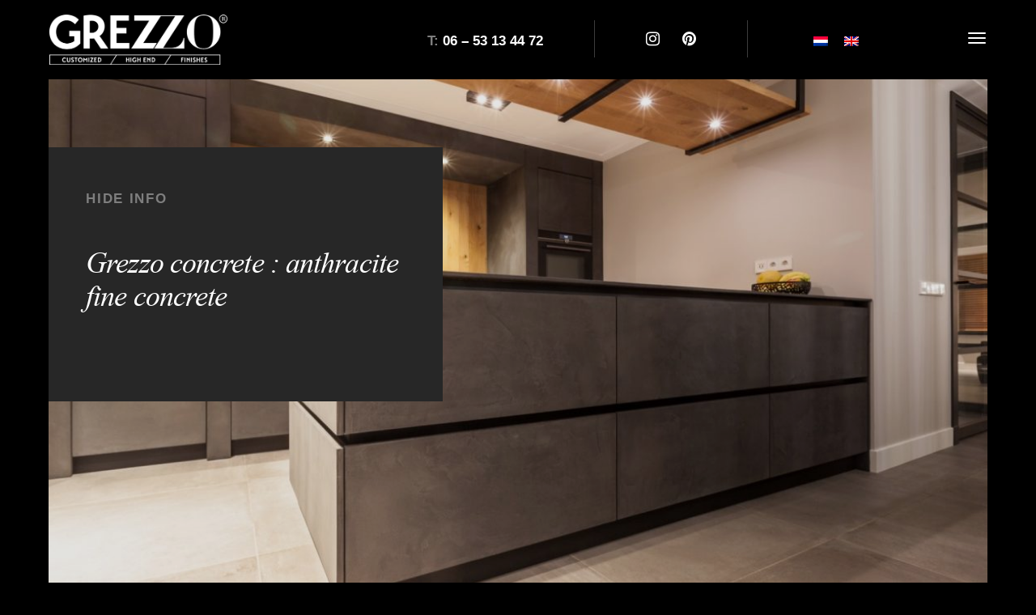

--- FILE ---
content_type: text/html; charset=UTF-8
request_url: https://www.grezzo.nl/projects/grezzo-concrete-anthracite-fine-concrete/
body_size: 6462
content:
<!DOCTYPE HTML>
<html lang="en-US" prefix="og: http://ogp.me/ns#">
<head>
<meta charset="UTF-8">
<meta name="viewport" content="width=device-width, initial-scale=1">
<title>Grezzo concrete : anthracite fine concrete - Grezzo</title>
<link rel="alternate" hreflang="nl" href="https://www.grezzo.nl/nl/projects/grezzo-concrete-antraciet-fine-concrete/" />
<link rel="alternate" hreflang="en" href="https://www.grezzo.nl/projects/grezzo-concrete-anthracite-fine-concrete/" />
<!-- This site is optimized with the Yoast SEO plugin v7.7.2 - https://yoast.com/wordpress/plugins/seo/ -->
<link rel="canonical" href="https://www.grezzo.nl/projects/grezzo-concrete-anthracite-fine-concrete/" />
<meta property="og:locale" content="en_US" />
<meta property="og:type" content="article" />
<meta property="og:title" content="Grezzo concrete : anthracite fine concrete - Grezzo" />
<meta property="og:url" content="https://www.grezzo.nl/projects/grezzo-concrete-anthracite-fine-concrete/" />
<meta property="og:site_name" content="Grezzo" />
<meta property="og:image" content="https://www.grezzo.nl/wp-content/uploads/2021/05/Grezzo-beton-keuken-antraciet-02-1140x760.jpg" />
<meta property="og:image:secure_url" content="https://www.grezzo.nl/wp-content/uploads/2021/05/Grezzo-beton-keuken-antraciet-02-1140x760.jpg" />
<meta property="og:image:width" content="1140" />
<meta property="og:image:height" content="760" />
<meta name="twitter:card" content="summary" />
<meta name="twitter:title" content="Grezzo concrete : anthracite fine concrete - Grezzo" />
<meta name="twitter:image" content="https://www.grezzo.nl/wp-content/uploads/2021/05/Grezzo-beton-keuken-antraciet-02-1140x760.jpg" />
<!-- / Yoast SEO plugin. -->
<link rel='dns-prefetch' href='//maps.google.com' />
<link rel='dns-prefetch' href='//fonts.googleapis.com' />
<link rel='dns-prefetch' href='//s.w.org' />
<link rel="alternate" type="application/rss+xml" title="Grezzo &raquo; Feed" href="https://www.grezzo.nl/feed/" />
<link rel="alternate" type="application/rss+xml" title="Grezzo &raquo; Comments Feed" href="https://www.grezzo.nl/comments/feed/" />
<script type="text/javascript">
window._wpemojiSettings = {"baseUrl":"https:\/\/s.w.org\/images\/core\/emoji\/11\/72x72\/","ext":".png","svgUrl":"https:\/\/s.w.org\/images\/core\/emoji\/11\/svg\/","svgExt":".svg","source":{"concatemoji":"https:\/\/www.grezzo.nl\/wp-includes\/js\/wp-emoji-release.min.js?ver=4.9.28"}};
!function(e,a,t){var n,r,o,i=a.createElement("canvas"),p=i.getContext&&i.getContext("2d");function s(e,t){var a=String.fromCharCode;p.clearRect(0,0,i.width,i.height),p.fillText(a.apply(this,e),0,0);e=i.toDataURL();return p.clearRect(0,0,i.width,i.height),p.fillText(a.apply(this,t),0,0),e===i.toDataURL()}function c(e){var t=a.createElement("script");t.src=e,t.defer=t.type="text/javascript",a.getElementsByTagName("head")[0].appendChild(t)}for(o=Array("flag","emoji"),t.supports={everything:!0,everythingExceptFlag:!0},r=0;r<o.length;r++)t.supports[o[r]]=function(e){if(!p||!p.fillText)return!1;switch(p.textBaseline="top",p.font="600 32px Arial",e){case"flag":return s([55356,56826,55356,56819],[55356,56826,8203,55356,56819])?!1:!s([55356,57332,56128,56423,56128,56418,56128,56421,56128,56430,56128,56423,56128,56447],[55356,57332,8203,56128,56423,8203,56128,56418,8203,56128,56421,8203,56128,56430,8203,56128,56423,8203,56128,56447]);case"emoji":return!s([55358,56760,9792,65039],[55358,56760,8203,9792,65039])}return!1}(o[r]),t.supports.everything=t.supports.everything&&t.supports[o[r]],"flag"!==o[r]&&(t.supports.everythingExceptFlag=t.supports.everythingExceptFlag&&t.supports[o[r]]);t.supports.everythingExceptFlag=t.supports.everythingExceptFlag&&!t.supports.flag,t.DOMReady=!1,t.readyCallback=function(){t.DOMReady=!0},t.supports.everything||(n=function(){t.readyCallback()},a.addEventListener?(a.addEventListener("DOMContentLoaded",n,!1),e.addEventListener("load",n,!1)):(e.attachEvent("onload",n),a.attachEvent("onreadystatechange",function(){"complete"===a.readyState&&t.readyCallback()})),(n=t.source||{}).concatemoji?c(n.concatemoji):n.wpemoji&&n.twemoji&&(c(n.twemoji),c(n.wpemoji)))}(window,document,window._wpemojiSettings);
</script>
<style type="text/css">
img.wp-smiley,
img.emoji {
display: inline !important;
border: none !important;
box-shadow: none !important;
height: 1em !important;
width: 1em !important;
margin: 0 .07em !important;
vertical-align: -0.1em !important;
background: none !important;
padding: 0 !important;
}
</style>
<link rel='stylesheet' id='ot-google-fonts-css'  href='//fonts.googleapis.com/css?family=Open+Sans:regular,italic' type='text/css' media='all' />
<link rel='stylesheet' id='contact-form-7-css'  href='https://www.grezzo.nl/wp-content/plugins/contact-form-7/includes/css/styles.css?ver=5.0.2' type='text/css' media='all' />
<link rel='stylesheet' id='rs-plugin-settings-css'  href='https://www.grezzo.nl/wp-content/plugins/revslider/public/assets/css/settings.css?ver=5.4.5.1' type='text/css' media='all' />
<style id='rs-plugin-settings-inline-css' type='text/css'>
#rs-demo-id {}
</style>
<link rel='stylesheet' id='wpml-legacy-horizontal-list-0-css'  href='https://www.grezzo.nl/wp-content/plugins/sitepress-multilingual-cms/templates/language-switchers/legacy-list-horizontal/style.css?ver=1' type='text/css' media='all' />
<link rel='stylesheet' id='js_composer_front-css'  href='https://www.grezzo.nl/wp-content/plugins/js_composer/assets/css/js_composer.min.css?ver=5.2' type='text/css' media='all' />
<link rel='stylesheet' id='bauhaus-main-style-css'  href='https://www.grezzo.nl/wp-content/themes/bauhaus/css/dark-style.css?ver=4.9.28' type='text/css' media='all' />
<style id='bauhaus-main-style-inline-css' type='text/css'>
.bauhaus-feature-img {
background: url(https://www.grezzo.nl/wp-content/uploads/2021/05/Grezzo-beton-keuken-antraciet-02-1140x760.jpg) 50%  no-repeat; 
background-size:cover;
padding: 16.4rem 15px 19rem;
}.listing-image {
background-image:  url(https://www.grezzo.nl/wp-content/uploads/2021/05/Grezzo-beton-keuken-antraciet-02-1140x760-770x555.jpg);
}.bg-dots {
background: url(https://www.grezzo.nl/wp-content/themes/bauhaus/images/bg/dots-dark.png) 0 0 repeat !important; 
}.dots-image .dots , .dots-image-2 .dots {
background: url(https://www.grezzo.nl/wp-content/themes/bauhaus/images/bg/dots-dark2.png) 0 0 repeat !important; 
}
</style>
<link rel='stylesheet' id='bauhaus-style-wp-css'  href='https://www.grezzo.nl/wp-content/themes/bauhaus/style.css?ver=4.9.28' type='text/css' media='all' />
<link rel='stylesheet' id='bauhaus-poppins-Playfair-css'  href='//fonts.googleapis.com/css?family=Playfair+Display%3A400%2C400i%2C700%2C700i%7CPoppins%3A300%2C400%2C500%2C600%2C700&#038;ver=4.9.28' type='text/css' media='all' />
<link rel='stylesheet' id='Libre-css'  href='//fonts.googleapis.com/css?family=Libre+Baskerville%3A400i&#038;ver=4.9.28' type='text/css' media='all' />
<link rel='stylesheet' id='bauhaus-main-style-new-css'  href='https://www.grezzo.nlhttpss://www.grezzo.nl/wp-content/uploads/style_dark.css?ver=4.9.28' type='text/css' media='all' />
<script type='text/javascript' src='https://www.grezzo.nl/wp-includes/js/jquery/jquery.js?ver=1.12.4'></script>
<script type='text/javascript' src='https://www.grezzo.nl/wp-includes/js/jquery/jquery-migrate.min.js?ver=1.4.1'></script>
<script type='text/javascript' src='https://www.grezzo.nl/wp-content/plugins/revslider/public/assets/js/jquery.themepunch.tools.min.js?ver=5.4.5.1'></script>
<script type='text/javascript' src='https://www.grezzo.nl/wp-content/plugins/revslider/public/assets/js/jquery.themepunch.revolution.min.js?ver=5.4.5.1'></script>
<link rel='https://api.w.org/' href='https://www.grezzo.nl/wp-json/' />
<link rel="EditURI" type="application/rsd+xml" title="RSD" href="https://www.grezzo.nl/xmlrpc.php?rsd" />
<link rel="wlwmanifest" type="application/wlwmanifest+xml" href="https://www.grezzo.nl/wp-includes/wlwmanifest.xml" /> 
<meta name="generator" content="WordPress 4.9.28" />
<link rel='shortlink' href='https://www.grezzo.nl/?p=1979' />
<link rel="alternate" type="application/json+oembed" href="https://www.grezzo.nl/wp-json/oembed/1.0/embed?url=https%3A%2F%2Fwww.grezzo.nl%2Fprojects%2Fgrezzo-concrete-anthracite-fine-concrete%2F" />
<link rel="alternate" type="text/xml+oembed" href="https://www.grezzo.nl/wp-json/oembed/1.0/embed?url=https%3A%2F%2Fwww.grezzo.nl%2Fprojects%2Fgrezzo-concrete-anthracite-fine-concrete%2F&#038;format=xml" />
<style>
.brand img {
width: 220px;
}
.navbar {
height: 7rem ;
}
.brand img {
width: 220px;
}
.brand {
font-size: 0px;
}
.navbar {
background-color: #000000;
}
.navbar.affix {
background-color: #000000;
}
.menu {
background-color: #000000;
}
.menu-list  > li > a {
color: #ffffff;
}
.menu-list .active>a, .menu-list li a:hover {
color: #b96e2b;
}
.menu-footer .social-list a  , .social-list a{
color: #ffffff;
}
.menu-footer .copy {
color: #ffffff;
}
.page .main-blog h1, .category .main-blog h1, .page .main-blog p.lead, .category .main-blog p.lead {
color: #000000;
}
.home p {
color: #ffffff;
}
#rev_slider_1_1 .post-gallery .tp-bullet.selected, #rev_slider_1_1 .post-gallery .tp-bullet:hover {
background: #b96e2b;
}
#rev_slider_1_1 .post-gallery .tp-bullet {
background: #ffffff;
}
.navbar-toggle .icon-bar {
background-color: #ffffff;
}
.category .card-row:hover {
background: #000000 !important;
}
input[type="text"], input[type="address"], input[type="url"], input[type="password"], input[type="email"], input[type="search"], input[type="tel"], textarea, select {
color: #000;
}
</style>
<meta name="generator" content="WPML ver:3.7.1 stt:38,1;" />
<meta name="generator" content="Powered by Visual Composer - drag and drop page builder for WordPress."/>
<!--[if lte IE 9]><link rel="stylesheet" type="text/css" href="https://www.grezzo.nl/wp-content/plugins/js_composer/assets/css/vc_lte_ie9.min.css" media="screen"><![endif]--><meta name="generator" content="Powered by Slider Revolution 5.4.5.1 - responsive, Mobile-Friendly Slider Plugin for WordPress with comfortable drag and drop interface." />
<!-- Google Tag Manager -->
<script>(function(w,d,s,l,i){w[l]=w[l]||[];w[l].push({'gtm.start':
new Date().getTime(),event:'gtm.js'});var f=d.getElementsByTagName(s)[0],
j=d.createElement(s),dl=l!='dataLayer'?'&l='+l:'';j.async=true;j.src=
'https://www.googletagmanager.com/gtm.js?id='+i+dl;f.parentNode.insertBefore(j,f);
})(window,document,'script','dataLayer','GTM-585G6KR');</script>
<!-- End Google Tag Manager -->
<meta name="p:domain_verify" content="eec9a00c0dc08b784950c3c01c064590"/><link rel="icon" href="https://www.grezzo.nl/wp-content/uploads/2017/08/cropped-G-32x32.png" sizes="32x32" />
<link rel="icon" href="https://www.grezzo.nl/wp-content/uploads/2017/08/cropped-G-192x192.png" sizes="192x192" />
<link rel="apple-touch-icon-precomposed" href="https://www.grezzo.nl/wp-content/uploads/2017/08/cropped-G-180x180.png" />
<meta name="msapplication-TileImage" content="https://www.grezzo.nl/wp-content/uploads/2017/08/cropped-G-270x270.png" />
<script type="text/javascript">function setREVStartSize(e){
try{ var i=jQuery(window).width(),t=9999,r=0,n=0,l=0,f=0,s=0,h=0;					
if(e.responsiveLevels&&(jQuery.each(e.responsiveLevels,function(e,f){f>i&&(t=r=f,l=e),i>f&&f>r&&(r=f,n=e)}),t>r&&(l=n)),f=e.gridheight[l]||e.gridheight[0]||e.gridheight,s=e.gridwidth[l]||e.gridwidth[0]||e.gridwidth,h=i/s,h=h>1?1:h,f=Math.round(h*f),"fullscreen"==e.sliderLayout){var u=(e.c.width(),jQuery(window).height());if(void 0!=e.fullScreenOffsetContainer){var c=e.fullScreenOffsetContainer.split(",");if (c) jQuery.each(c,function(e,i){u=jQuery(i).length>0?u-jQuery(i).outerHeight(!0):u}),e.fullScreenOffset.split("%").length>1&&void 0!=e.fullScreenOffset&&e.fullScreenOffset.length>0?u-=jQuery(window).height()*parseInt(e.fullScreenOffset,0)/100:void 0!=e.fullScreenOffset&&e.fullScreenOffset.length>0&&(u-=parseInt(e.fullScreenOffset,0))}f=u}else void 0!=e.minHeight&&f<e.minHeight&&(f=e.minHeight);e.c.closest(".rev_slider_wrapper").css({height:f})					
}catch(d){console.log("Failure at Presize of Slider:"+d)}
};</script>
<style type="text/css" id="wp-custom-css">
/*
You can add your own CSS here.
Click the help icon above to learn more.
*/
</style>
<style type="text/css" data-type="vc_shortcodes-custom-css">.vc_custom_1620855607548{background-image: url(https://www.grezzo.nl/wp-content/uploads/2021/05/Grezzo-beton-keuken-antraciet-02-1140x760.jpg?id=1978) !important;}</style><noscript><style type="text/css"> .wpb_animate_when_almost_visible { opacity: 1; }</style></noscript></head>
<body class="projects-template-default single single-projects postid-1979 bauhaus_blog wpb-js-composer js-comp-ver-5.2 vc_responsive">
<!-- Google Tag Manager (noscript) -->
<noscript><iframe src="https://www.googletagmanager.com/ns.html?id=GTM-585G6KR"
height="0" width="0" style="display:none;visibility:hidden"></iframe></noscript>
<!-- End Google Tag Manager (noscript) -->
<div  class="animsition" >
<div class="wrapper boxed">
<!-- Content CLick Capture-->
<div class="click-capture"></div>
<!-- Sidebar Menu-->
<div class="menu">
<span class="close-menu icon-cross2 right-boxed"></span>
<div class="menu-lang right-boxed lang_sw">
</div>
<ul id="menu-main-menu" class=" menu-list right-boxed   "><li id="menu-item-2107" class="menu-item menu-item-type-post_type menu-item-object-page menu-item-home menu-item-2107"><a href="https://www.grezzo.nl/">Home</a></li>
<li id="menu-item-1455" class="menu-item menu-item-type-post_type menu-item-object-page menu-item-1455"><a href="https://www.grezzo.nl/about-grezzo/">About Grezzo</a></li>
<li id="menu-item-1941" class="menu-item menu-item-type-post_type menu-item-object-page menu-item-1941"><a href="https://www.grezzo.nl/finishes/">Finishes</a></li>
<li id="menu-item-1464" class="menu-item menu-item-type-post_type menu-item-object-page menu-item-1464"><a href="https://www.grezzo.nl/grezzo-projects/">Projects</a></li>
<li id="menu-item-1942" class="menu-item menu-item-type-post_type menu-item-object-page menu-item-1942"><a href="https://www.grezzo.nl/contact/">Contact</a></li>
</ul>
<div class="menu-footer right-boxed">
<div class="social-list">
<a class="fa fa-instagram" href="https://www.instagram.com/grezzo_/" target="_blank"></a>
<a class="fa fa-pinterest" href="https://nl.pinterest.com/grezzonl/" target="_blank"></a>
</div>
<div class="copy">
</div>
</div>
</div>
<!-- Navbar -->
<header class="navbar boxed js-navbar">
<button type="button" class="navbar-toggle" data-toggle="collapse" data-target="#navbar-collapse"
aria-expanded="false">
<span class="icon-bar"></span>
<span class="icon-bar"></span>
<span class="icon-bar"></span>
</button>
<a class="brand" href="https://www.grezzo.nl/">
<img alt="" src="https://www.grezzo.nl/wp-content/uploads/2021/04/grezzo_logo_white_1000p.png">
<div class="brand-info">
<div class="brand-name"></div>
<div class="brand-text"></div>
</div>
</a>
<div class="lang-switcher hidden-xs">
<div class="wpml-ls-statics-footer wpml-ls wpml-ls-legacy-list-horizontal">
<ul><li class="wpml-ls-slot-footer wpml-ls-item wpml-ls-item-nl wpml-ls-first-item wpml-ls-item-legacy-list-horizontal">
<a href="https://www.grezzo.nl/nl/projects/grezzo-concrete-antraciet-fine-concrete/"><img class="wpml-ls-flag" src="https://www.grezzo.nl/wp-content/plugins/sitepress-multilingual-cms/res/flags/nl.png" alt="nl" title="Nederlands"></a>
</li><li class="wpml-ls-slot-footer wpml-ls-item wpml-ls-item-en wpml-ls-current-language wpml-ls-last-item wpml-ls-item-legacy-list-horizontal">
<a href="https://www.grezzo.nl/projects/grezzo-concrete-anthracite-fine-concrete/"><img class="wpml-ls-flag" src="https://www.grezzo.nl/wp-content/plugins/sitepress-multilingual-cms/res/flags/en.png" alt="en" title="English"></a>
</li></ul>
</div>            </div>
<div class="navbar-spacer hidden-xs"></div>
<div class="social-list  hidden-sm hidden-xs">
<a class="fa fa-instagram" href="https://www.instagram.com/grezzo_/" target="_blank"></a>
<a class="fa fa-pinterest" href="https://nl.pinterest.com/grezzonl/" target="_blank"></a>
</div>
<div class="navbar-spacer hidden-sm hidden-xs"></div>
<address class="navbar-address hidden-xs"> T:              <span class="text-dark"><a href="tel://06–53134472">06 – 53 13 44 72</a></span>
</address>
</header>
<div class="content">
<div class="vc_row wpb_row vc_row-fluid"><div class="wpb_column vc_column_container vc_col-sm-12"><div class="vc_column-inner "><div class="wpb_wrapper">
<div class="project-detail-thumbnail masked  vc_custom_1620855607548  ">
<div class="opener">
<div class="container">
<div class="project-detail-info col-sm-7 col-md-6 col-lg-5">
<div class="project-detail-control"><span
class="hide-info">hide info</span><span class="show-info">show info</span></div>
<div class="project-detail-content">
<h3 class="project-detail-title">Grezzo concrete : anthracite fine concrete</h3>
<p class="project-detail-text"></p>
<ul class="project-detail-list text-dark">
</ul>
<div class="project-detail-meta">
<span
class="left text-dark hidden-xs pull-sm-left"></span>
</div>
</div>
</div>
</div>
</div>
</div>
<div class="vc_empty_space"   style="height: 32px" ><span class="vc_empty_space_inner"></span></div>
<div class="wpb_text_column wpb_content_element " >
<div class="wpb_wrapper">
<div id='gallery-1' class='gallery galleryid-1979 gallery-columns-1 gallery-size-full'><figure class='gallery-item'>
<div class='gallery-icon landscape'>
<img width="1140" height="760" src="https://www.grezzo.nl/wp-content/uploads/2021/05/Grezzo-beton-keuken-antraciet-16-1140x760.jpg" class="attachment-full size-full" alt="" srcset="https://www.grezzo.nl/wp-content/uploads/2021/05/Grezzo-beton-keuken-antraciet-16-1140x760.jpg 1140w, https://www.grezzo.nl/wp-content/uploads/2021/05/Grezzo-beton-keuken-antraciet-16-1140x760-300x200.jpg 300w, https://www.grezzo.nl/wp-content/uploads/2021/05/Grezzo-beton-keuken-antraciet-16-1140x760-768x512.jpg 768w, https://www.grezzo.nl/wp-content/uploads/2021/05/Grezzo-beton-keuken-antraciet-16-1140x760-1024x683.jpg 1024w" sizes="(max-width: 1140px) 100vw, 1140px" />
</div></figure><figure class='gallery-item'>
<div class='gallery-icon landscape'>
<img width="1140" height="760" src="https://www.grezzo.nl/wp-content/uploads/2021/05/Grezzo-beton-keuken-antraciet-12-1140x760.jpg" class="attachment-full size-full" alt="" srcset="https://www.grezzo.nl/wp-content/uploads/2021/05/Grezzo-beton-keuken-antraciet-12-1140x760.jpg 1140w, https://www.grezzo.nl/wp-content/uploads/2021/05/Grezzo-beton-keuken-antraciet-12-1140x760-300x200.jpg 300w, https://www.grezzo.nl/wp-content/uploads/2021/05/Grezzo-beton-keuken-antraciet-12-1140x760-768x512.jpg 768w, https://www.grezzo.nl/wp-content/uploads/2021/05/Grezzo-beton-keuken-antraciet-12-1140x760-1024x683.jpg 1024w" sizes="(max-width: 1140px) 100vw, 1140px" />
</div></figure><figure class='gallery-item'>
<div class='gallery-icon landscape'>
<img width="1140" height="760" src="https://www.grezzo.nl/wp-content/uploads/2021/05/Grezzo-beton-keuken-antraciet-15-1140x760.jpg" class="attachment-full size-full" alt="" srcset="https://www.grezzo.nl/wp-content/uploads/2021/05/Grezzo-beton-keuken-antraciet-15-1140x760.jpg 1140w, https://www.grezzo.nl/wp-content/uploads/2021/05/Grezzo-beton-keuken-antraciet-15-1140x760-300x200.jpg 300w, https://www.grezzo.nl/wp-content/uploads/2021/05/Grezzo-beton-keuken-antraciet-15-1140x760-768x512.jpg 768w, https://www.grezzo.nl/wp-content/uploads/2021/05/Grezzo-beton-keuken-antraciet-15-1140x760-1024x683.jpg 1024w" sizes="(max-width: 1140px) 100vw, 1140px" />
</div></figure><figure class='gallery-item'>
<div class='gallery-icon landscape'>
<img width="1140" height="760" src="https://www.grezzo.nl/wp-content/uploads/2021/05/Grezzo-beton-keuken-antraciet-06-1140x760.jpg" class="attachment-full size-full" alt="" srcset="https://www.grezzo.nl/wp-content/uploads/2021/05/Grezzo-beton-keuken-antraciet-06-1140x760.jpg 1140w, https://www.grezzo.nl/wp-content/uploads/2021/05/Grezzo-beton-keuken-antraciet-06-1140x760-300x200.jpg 300w, https://www.grezzo.nl/wp-content/uploads/2021/05/Grezzo-beton-keuken-antraciet-06-1140x760-768x512.jpg 768w, https://www.grezzo.nl/wp-content/uploads/2021/05/Grezzo-beton-keuken-antraciet-06-1140x760-1024x683.jpg 1024w" sizes="(max-width: 1140px) 100vw, 1140px" />
</div></figure><figure class='gallery-item'>
<div class='gallery-icon landscape'>
<img width="1140" height="760" src="https://www.grezzo.nl/wp-content/uploads/2021/05/Grezzo-beton-keuken-antraciet-04-1140x760.jpg" class="attachment-full size-full" alt="" srcset="https://www.grezzo.nl/wp-content/uploads/2021/05/Grezzo-beton-keuken-antraciet-04-1140x760.jpg 1140w, https://www.grezzo.nl/wp-content/uploads/2021/05/Grezzo-beton-keuken-antraciet-04-1140x760-300x200.jpg 300w, https://www.grezzo.nl/wp-content/uploads/2021/05/Grezzo-beton-keuken-antraciet-04-1140x760-768x512.jpg 768w, https://www.grezzo.nl/wp-content/uploads/2021/05/Grezzo-beton-keuken-antraciet-04-1140x760-1024x683.jpg 1024w" sizes="(max-width: 1140px) 100vw, 1140px" />
</div></figure><figure class='gallery-item'>
<div class='gallery-icon landscape'>
<img width="1140" height="760" src="https://www.grezzo.nl/wp-content/uploads/2021/05/Grezzo-beton-keuken-antraciet-07-1140x760.jpg" class="attachment-full size-full" alt="" srcset="https://www.grezzo.nl/wp-content/uploads/2021/05/Grezzo-beton-keuken-antraciet-07-1140x760.jpg 1140w, https://www.grezzo.nl/wp-content/uploads/2021/05/Grezzo-beton-keuken-antraciet-07-1140x760-300x200.jpg 300w, https://www.grezzo.nl/wp-content/uploads/2021/05/Grezzo-beton-keuken-antraciet-07-1140x760-768x512.jpg 768w, https://www.grezzo.nl/wp-content/uploads/2021/05/Grezzo-beton-keuken-antraciet-07-1140x760-1024x683.jpg 1024w" sizes="(max-width: 1140px) 100vw, 1140px" />
</div></figure><figure class='gallery-item'>
<div class='gallery-icon landscape'>
<img width="1140" height="760" src="https://www.grezzo.nl/wp-content/uploads/2021/05/Grezzo-beton-keuken-antraciet-14-1140x760.jpg" class="attachment-full size-full" alt="" srcset="https://www.grezzo.nl/wp-content/uploads/2021/05/Grezzo-beton-keuken-antraciet-14-1140x760.jpg 1140w, https://www.grezzo.nl/wp-content/uploads/2021/05/Grezzo-beton-keuken-antraciet-14-1140x760-300x200.jpg 300w, https://www.grezzo.nl/wp-content/uploads/2021/05/Grezzo-beton-keuken-antraciet-14-1140x760-768x512.jpg 768w, https://www.grezzo.nl/wp-content/uploads/2021/05/Grezzo-beton-keuken-antraciet-14-1140x760-1024x683.jpg 1024w" sizes="(max-width: 1140px) 100vw, 1140px" />
</div></figure><figure class='gallery-item'>
<div class='gallery-icon landscape'>
<img width="1140" height="760" src="https://www.grezzo.nl/wp-content/uploads/2021/05/Grezzo-beton-keuken-antraciet-03-1140x760.jpg" class="attachment-full size-full" alt="" srcset="https://www.grezzo.nl/wp-content/uploads/2021/05/Grezzo-beton-keuken-antraciet-03-1140x760.jpg 1140w, https://www.grezzo.nl/wp-content/uploads/2021/05/Grezzo-beton-keuken-antraciet-03-1140x760-300x200.jpg 300w, https://www.grezzo.nl/wp-content/uploads/2021/05/Grezzo-beton-keuken-antraciet-03-1140x760-768x512.jpg 768w, https://www.grezzo.nl/wp-content/uploads/2021/05/Grezzo-beton-keuken-antraciet-03-1140x760-1024x683.jpg 1024w" sizes="(max-width: 1140px) 100vw, 1140px" />
</div></figure><figure class='gallery-item'>
<div class='gallery-icon landscape'>
<img width="1140" height="760" src="https://www.grezzo.nl/wp-content/uploads/2021/05/Grezzo-beton-keuken-antraciet-02-1140x760.jpg" class="attachment-full size-full" alt="" srcset="https://www.grezzo.nl/wp-content/uploads/2021/05/Grezzo-beton-keuken-antraciet-02-1140x760.jpg 1140w, https://www.grezzo.nl/wp-content/uploads/2021/05/Grezzo-beton-keuken-antraciet-02-1140x760-300x200.jpg 300w, https://www.grezzo.nl/wp-content/uploads/2021/05/Grezzo-beton-keuken-antraciet-02-1140x760-768x512.jpg 768w, https://www.grezzo.nl/wp-content/uploads/2021/05/Grezzo-beton-keuken-antraciet-02-1140x760-1024x683.jpg 1024w" sizes="(max-width: 1140px) 100vw, 1140px" />
</div></figure>
</div>
</div>
</div>
</div></div></div></div><div class="vc_row wpb_row vc_row-fluid"><div class="wpb_column vc_column_container vc_col-sm-12"><div class="vc_column-inner "><div class="wpb_wrapper">
<div class="wpb_text_column wpb_content_element " >
<div class="wpb_wrapper">
</div>
</div>
</div></div></div></div>
</div>
<footer id="footer" class="footer section">
<div class="footer-flex">
<div class="flex-item">
<a class="brand pull-left" href="https://www.grezzo.nl/">
<img alt="" src="https://www.grezzo.nl/wp-content/uploads/2021/04/grezzo_logo_white_1000p.png">
<div class="brand-info">
<div class="brand-name"></div>
<div class="brand-text"></div>
</div>
</a>
</div>
<div class="flex-item">
<div class="inline-block">
<p>Grezzo<sup>&reg;</sup></p>
</div>
</div>
<div class="flex-item">
<ul id="menu-footer-kolom-1-en" class="    "><li id="menu-item-1690" class="menu-item menu-item-type-custom menu-item-object-custom menu-item-1690"><a href="https://www.grezzo.nl/wp-content/uploads/2017/09/ALGEMENE-VOOWAARDEN-Grezzo.pdf">Terms and conditions</a></li>
</ul>
</div>
<div class="flex-item">
<ul id="menu-footer-kolom-2-en" class="    "><li id="menu-item-1472" class="menu-item menu-item-type-post_type menu-item-object-page menu-item-1472"><a href="https://www.grezzo.nl/grezzo-concrete/">Grezzo concrete</a></li>
<li id="menu-item-1471" class="menu-item menu-item-type-post_type menu-item-object-page menu-item-1471"><a href="https://www.grezzo.nl/grezzo-metal/">Grezzo metal</a></li>
</ul>        </div>
<div class="flex-item">
<ul id="menu-footer-kolom-3-en" class="    "><li id="menu-item-1474" class="menu-item menu-item-type-post_type menu-item-object-page menu-item-1474"><a href="https://www.grezzo.nl/partners/">Partners</a></li>
</ul>
</div>
<div class="flex-item lang_sw">
<p>
<div class="wpml-ls-statics-footer wpml-ls wpml-ls-legacy-list-horizontal">
<ul><li class="wpml-ls-slot-footer wpml-ls-item wpml-ls-item-nl wpml-ls-first-item wpml-ls-item-legacy-list-horizontal">
<a href="https://www.grezzo.nl/nl/projects/grezzo-concrete-antraciet-fine-concrete/"><img class="wpml-ls-flag" src="https://www.grezzo.nl/wp-content/plugins/sitepress-multilingual-cms/res/flags/nl.png" alt="nl" title="Nederlands"></a>
</li><li class="wpml-ls-slot-footer wpml-ls-item wpml-ls-item-en wpml-ls-current-language wpml-ls-last-item wpml-ls-item-legacy-list-horizontal">
<a href="https://www.grezzo.nl/projects/grezzo-concrete-anthracite-fine-concrete/"><img class="wpml-ls-flag" src="https://www.grezzo.nl/wp-content/plugins/sitepress-multilingual-cms/res/flags/en.png" alt="en" title="English"></a>
</li></ul>
</div></p>        </div>
<div class="flex-item">
<div class="social-list">
<a class="fa fa-instagram" href="https://www.instagram.com/grezzo_/" target="_blank"></a>
<a class="fa fa-pinterest" href="https://nl.pinterest.com/grezzonl/" target="_blank"></a>
</div>
</div>
</div>
</footer>
</div>
</div>
<script type='text/javascript'>
/* <![CDATA[ */
var wpcf7 = {"apiSettings":{"root":"https:\/\/www.grezzo.nl\/wp-json\/contact-form-7\/v1","namespace":"contact-form-7\/v1"},"recaptcha":{"messages":{"empty":"Please verify that you are not a robot."}}};
/* ]]> */
</script>
<script type='text/javascript' src='https://www.grezzo.nl/wp-content/plugins/contact-form-7/includes/js/scripts.js?ver=5.0.2'></script>
<script type='text/javascript' src='https://www.grezzo.nl/wp-includes/js/jquery/ui/core.min.js?ver=1.11.4'></script>
<script type='text/javascript'>
/* <![CDATA[ */
var bauhaus_obj = {"ajaxurl":"https:\/\/www.grezzo.nl\/wp-admin\/admin-ajax.php","theme_url":"https:\/\/www.grezzo.nl\/wp-content\/themes\/bauhaus","tag":"","year":"","monthnum":"","day":"","s":"","type":"listing","max_num_pages":"0","header_pos":"1"};
/* ]]> */
</script>
<script type='text/javascript' src='https://www.grezzo.nl/wp-content/themes/bauhaus/js/main.js?ver=1'></script>
<script type='text/javascript' src='https://www.grezzo.nl/wp-content/themes/bauhaus/js/animsition.min.js?ver=1'></script>
<script type='text/javascript' src='https://www.grezzo.nl/wp-content/themes/bauhaus/js/bootstrap.min.js?ver=1'></script>
<script type='text/javascript' src='https://www.grezzo.nl/wp-content/themes/bauhaus/js/smoothscroll.js?ver=1'></script>
<script type='text/javascript' src='https://www.grezzo.nl/wp-content/themes/bauhaus/js/jquery.validate.min.js?ver=1'></script>
<script type='text/javascript' src='https://www.grezzo.nl/wp-content/themes/bauhaus/js/wow.min.js?ver=1'></script>
<script type='text/javascript' src='https://www.grezzo.nl/wp-content/themes/bauhaus/js/jquery.stellar.min.js?ver=1'></script>
<script type='text/javascript' src='https://www.grezzo.nl/wp-content/themes/bauhaus/js/jquery.magnific-popup.min.js?ver=1'></script>
<script type='text/javascript' src='https://www.grezzo.nl/wp-content/themes/bauhaus/js/owl.carousel.min.js?ver=1'></script>
<script type='text/javascript' src='https://www.grezzo.nl/wp-content/themes/bauhaus/js/jquery.pagepiling.js?ver=1'></script>
<script type='text/javascript' src='https://www.grezzo.nl/wp-content/themes/bauhaus/js/isotope.pkgd.min.js?ver=1'></script>
<script type='text/javascript' src='https://www.grezzo.nl/wp-includes/js/imagesloaded.min.js?ver=3.2.0'></script>
<script type='text/javascript' src='https://www.grezzo.nl/wp-content/themes/bauhaus/js/plugins.js?ver=1'></script>
<script type='text/javascript' src='https://www.grezzo.nl/wp-content/themes/bauhaus/js/sly.min.js?ver=1'></script>
<script type='text/javascript' src='https://maps.google.com/maps/api/js?key=AIzaSyD284QKSG2jTebxjhxZaCKMJFXECNH_EaA&#038;ver=1'></script>
<script type='text/javascript' src='https://www.grezzo.nl/wp-content/themes/bauhaus/js/gmap.js?ver=1'></script>
<script type='text/javascript' src='https://www.grezzo.nl/wp-content/themes/bauhaus/js/scripts-dark.js?ver=1'></script>
<script type='text/javascript' src='https://www.grezzo.nl/wp-includes/js/comment-reply.min.js?ver=4.9.28'></script>
<script type='text/javascript' src='https://www.grezzo.nl/wp-includes/js/wp-embed.min.js?ver=4.9.28'></script>
<script type='text/javascript'>
/* <![CDATA[ */
var icl_vars = {"current_language":"en","icl_home":"https:\/\/www.grezzo.nl\/","ajax_url":"https:\/\/www.grezzo.nl\/wp-admin\/admin-ajax.php","url_type":"1"};
/* ]]> */
</script>
<script type='text/javascript' src='https://www.grezzo.nl/wp-content/plugins/sitepress-multilingual-cms/res/js/sitepress.js?ver=4.9.28'></script>
<script type='text/javascript' src='https://www.grezzo.nl/wp-content/plugins/js_composer/assets/js/dist/js_composer_front.min.js?ver=5.2'></script>
</body>
</html><!-- WP Fastest Cache file was created in 0.42087602615356 seconds, on 10-01-26 0:46:54 --><!-- via php -->

--- FILE ---
content_type: text/css
request_url: https://www.grezzo.nl/wp-content/themes/bauhaus/css/dark-style.css?ver=4.9.28
body_size: 12142
content:
/* ------------------------------------------------------------------------------

  Template Name: Bauhaus
  Description: Bauhaus - Architecture & Interior Template
  Author: Murren
  Author URI: http://themeforest.net/user/murren20
  Version: 1.0

  1.  Global

      1.1 General
      1.2 Typography
      1.3 Fields
      1.4 Buttons
      1.5 Icons
      1.6 Loader
      1.7 Helpers

  2.  Navbar

      2.1 Navbar elements
      2.2 Navbar affix
      2.3 Sidebar Menu

  3.  Homepage

      3.1 Jumbotron
      3.2 Slider
      3.3 Section About
      3.4 Section Projects

          3.4.1 Projects Carousel

      3.5 Section Clients
      3.6 Section Partners
      3.7 Section News

  4.  Homepage v2

      4.1 Navbar
      4.2 Sections
      4.3 Section About
      4.4 Section Projects
      4.5 Section Reviews
      4.6 Section Contacts

  5.  Homepage v3

  6. Pages

     6.1 Works Grid
     6.2 Works Carousel
     6.3 Project Detail
     6.4 News Masonry
     6.5 News Listing
     6.6 Post detail

         6.6.1 Related posts
         6.6.2 Comments

     6.7 Widgets

         6.7.1 Widget Search
         6.7.2 Widget Twitter
         6.7.3 Widget Recent Posts
		 6.7.4 Widget Calendar
		 6.7.5 Widget Tag Clouds

     6.8 About us

         6.8.1 Services
         6.8.2 Partners
         6.8.3 Team

      6.9. Contacts

      7. Footer
      8. Responsive styles

      8.1 Min width: 768px
      8.2 Min width 992px
      8.3 Min width 1200px
      8.4 Max width 992px
      8.5 Min height 500px
      8.6 Min height 600px
      8.7 Min height 700px



/*-------------------------------------------------------------------------------
 1. Global
-------------------------------------------------------------------------------*/



/* 1.1 General */


@import url('mywebfonts.css');

@import url('bootstrap.css');
@import url('animsition.css');
@import url('font-awesome.min.css');
@import url('ionicons.min.css');
@import url('linearicons.css');
@import url('animate.css');
@import url('magnific-popup.css');
@import url('jquery.fullPage.css');
@import url('jquery.pagepiling.css');
@import url('owl.carousel.css');
@import url('settings.css');
@import url('layers.css');
@import url('navigation.css');


html{
    font-size: 12px;
    -webkit-font-smoothing: antialiased;
}

body{
    font-family: 'AvenirNext', sans-serif;
    /*font-size: 1rem;*/
    font-size: 1.2rem;
    font-weight: 300;
    /*letter-spacing: 0.025em;*/
    line-height: 2.1428;
    /*line-height: 1.7428;*/
    color: #7e7e7e;
    background: #000000;
	overflow-x:hidden;
    -webkit-overflow-scrolling:touch;
}

::-webkit-scrollbar{
  width: 8px;
  height: 8px;
} 

::-webkit-scrollbar-thumb {
  cursor: pointer;
  background: #b96e2b;
}

::selection{
    background-color:#b96e2b;
    color:#fff;
}

-webkit-::selection{
    background-color:#b96e2b;
    color:#fff;
}

::-moz-selection{
    background-color:#b96e2b;
    color:#fff;
}



/* 1.2 Typography */

@font-face {
    font-family: 'Poppins';
    src: url('../fonts/poppins-regular-webfont.woff2') format('woff2'),
    url('../fonts/poppins-regular-webfont.woff') format('woff');
    font-weight: 400;
    font-style: normal;
}

h1,
.h1{
    font-family: 'Times New Roman', sans-serif;
    font-style: italic;
    font-weight: 700;
    font-size: 3.428rem;
    line-height: 1.2;
    font-weight: 500;
    color: #fff;
    letter-spacing: -0.025em;
    margin:0.5em 0;
}

h2,
.h2{
    font-family: 'Times New Roman', sans-serif;
    font-style: italic;
    font-weight: 500;
    font-size: 2.571rem;
    line-height: 1.166;
    color: #fff;
    letter-spacing: 0;
    margin:2.6rem 0;
}

h3,
.h3{
    font-family: 'Times New Roman', sans-serif;
    font-style: italic;
    font-weight: 500;
    font-size: 2.142rem;
    line-height: 1.2;
    letter-spacing: -0.05em;
    color: #fff;
    margin:2.6rem 0;
}

h4,
.h4{  
    font-family: 'Times New Roman', sans-serif;
    font-style: italic;
    font-weight: 500;
    font-size: 1.714rem;
    line-height: 1.25;
    letter-spacing: 0.025em;
    color: #fff;
    margin:2.6rem 0;
}

h5,
.h5{
    font-family: 'Times New Roman', sans-serif;
    font-style: italic;
    font-weight: 500;
    font-size: 1.571rem;
    line-height: 1.1;
    letter-spacing:0;
    color: #fff;
    margin:2.6rem 0;
}

h6,
.h6{
    font-family: 'Times New Roman', sans-serif;
    font-style: italic;
    font-weight: 500;
    font-size: 1.285rem;
    line-height: 1.3333;
    letter-spacing:0;
    color: #fff;
    margin:2.6rem 0;
}

h1 a,
.h1 a,
h2 a,
.h2 a,
h3 a,
.h3 a,
h4 a,
.h4 a,
h5 a,
.h5 a,
h6 a,
.h6 a{
    color:inherit;
}

h1 a:hover,
.h1 a:hover,
h2 a:hover,
.h2 a:hover,
h3 a:hover,
.h3 a:hover,
h4 a:hover,
.h4 a:hover,
h5 a:hover,
.h5 a:hover,
h6 a:hover,
.h6 a:hover{
    text-decoration: none;
}


strong{
    font-weight: 600;
}

p,
blockquote{
    margin-bottom: 2.6rem;
}

blockquote{
	font-family: 'Playfair Display', serif;
    font-size: 1.714rem;
    letter-spacing: 0.025em;
    line-height: 1.5;
    padding: 0;
    width: 80%;
    padding-left: 4.8rem;
    border-left: 0.3rem solid #b96e2b;
    margin-top: 5rem;
    color:#fff;
}

cite{
	font-size:1.14rem;
	font-weight:400;
    display: block;
    color: #fff;
    font-weight: 600;
    letter-spacing: 0;
    font-style: normal;
}

blockquote cite{
	margin-top:2.6rem;
}

.blockquote-cite{
    font-size: 1rem;
    color: #999999;
    letter-spacing: 0.05em;
    padding-left: 5.1rem;
    margin-bottom: 5rem;
}

.blockquote-cite cite{
    font-size: 1.14rem
}

table,
th,
td {
   border:1px solid #616161;
}

table {
   border-collapse: separate;
   border-spacing: 0;
   border-width: 1px 0 0 1px;
   margin: 0 0 1.75em;
   table-layout: fixed;
   /* Prevents HTML tables from becoming too wide */
   width: 100%;
}

caption,
th,
td {
   font-weight: normal;
   text-align: left;
}

th {
   border-width: 0 1px 1px 0;
   font-weight: 700;
}

td {
   border-width: 0 1px 1px 0;
}

th,
td {
   padding: 0.7em;
}

dl dd{
   margin-bottom:2rem;
}


img{
   max-width:100%;
   height:auto;
}

a {
    color:#b96e2b;
    -webkit-transition: color .3s ease-out;
    -o-transition: color .3s ease-out;
    transition: color .3s ease-out;
}

a:hover,
a:focus {
    color:#b96e2b;
    outline: none;
}


a:focus{
    text-decoration: none;
}


/* 1.3 Fields */



input[type='text'],
input[type='address'],
input[type='url'],
input[type='password'],
input[type='email'],
input[type="search"],
input[type="tel"],
textarea,
select{
    display: inline-block;
    width:100%;
    font-size: 1rem;
    border-radius: 0.75em;
    color: #3d3d3d;
    background-color:#3c3c3c;
    border:1px solid transparent;
	color:#fff;  
    border-radius: 0;
    padding:0.2rem 1.2rem 0;
    height:3.6em;
    -webkit-box-shadow:none;
    box-shadow:none;
    -webkit-appearance: none;
    -webkit-transition: all .15s;
    -o-transition: all .15s;
    transition: all .15s;
}

select{
   border-radius:5rem;
}

textarea{
    padding-top: 0.8rem;
    height: 15rem;
    resize:none;
    -webkit-transition: all .3s;
    -o-transition: all .3s;
    transition: all .3s;
}

input[type='text']:focus,
input[type='address']:focus,
input[type='url']:focus,
input[type='password']:focus,
input[type='email']:focus,
input[type="search"]:focus,
input[type="tel"]:focus,
textarea:focus,
select:focus{
    border-color: #b96e2b;
    outline: 0;
}

input.input-gray,
textarea.input-gray{
    background: #f6f6f6;
}


input.input-gray:focus,
textarea.input-gray:focus{
    background: #fff;
}

input::-moz-placeholder {
    color: #999999;
    opacity: 1;
}

input:-ms-input-placeholder {
    color: #999;
}

input::-webkit-input-placeholder {
    color: #999;
}

textarea::-moz-placeholder{
    color: #999;
    opacity: 1;
}

textarea:-ms-input-placeholder {
    color: #999;
}

textarea::-webkit-input-placeholder {
    color: #999;
}

.form-group{
    margin-bottom: 30px;
}

input.error{
    border-color: #b96e2b;
}

.mc-label,
label.error{
    font-size: 0.83em;
    font-weight: 400;
    margin: 0.7em 0 0 0;
}



/* 1.4 Buttons */



.btn,
.post-password-form input[type="submit"]{
    color:#fff;
    letter-spacing: 0.025em;
    font-size: 1rem;
    display: inline-block;
    border:0;
    border-radius: 0;
    padding: 1.1em 2.28em 1em;
    background-color: #000;
    text-decoration: none;
    -webkit-transition: all .3s ease-out!important;
    transition: all .3s ease-out!important;
}

.btn:hover,
.btn:focus,
.post-password-form input[type="submit"]:hover,
.post-password-form input[type="submit"]:focus{ 
    background-color:#b96e2b;
    color: #fff;
    -webkit-box-shadow:none;
    box-shadow: none;
    outline: none!important;
}

.btn-upper{
    font-weight: 600;
    text-transform: uppercase;
}


.btn-yellow{
    background: #b96e2b;
    color: #000;
}

.btn-yellow:hover,
.btn-yellow:focus{
    background: #000;
}



/* 1.5 Icons */



i.icon{
   width:auto;
   height:auto;
   line-height:normal;
}

.icon{
   display: inline-block;
}

.icon-medium{
    font-size: 4.2rem;
}

.link-arrow{
    display: inline-block;
    color: #000;
    line-height: 1!important;
    font-weight: 600;
}

.link-arrow-2{
    display: inline-block;
    font-size: 1.14rem;
    color: #999999;
    font-weight: 400;
}

.link-arrow .icon,
.link-arrow-2 .icon{
    position: relative;
    margin-left: 0.7rem;
    font-size: 2.1em;
    vertical-align: middle;
    -webkit-transition: transform 0.3s;
    -o-transition: transform 0.3s;
    transition: transform 0.3s;
}

.link-arrow .icon{
    top:0.12rem;
}

.link-arrow .ion-ios-arrow-right{
    font-size: 1.5em;
}

.link-arrow-2 .ion-ios-arrow-right{
    font-size: 1.5em;
}

.link-arrow:hover,
.link-arrow-2:hover{
    color: #b96e2b;
    text-decoration:none;
}

.link-arrow:hover .icon,
.link-arrow-2:hover .icon{
    -webkit-transform: translateX(0.5rem);
    -o-transform: translateX(0.5rem);
    transform: translateX(0.5rem);
}



/* 1.6 Preloader */



.animsition{
    position:absolute;
    z-index: 100;
    left: 0;
    width: 100%;
    top:0;
    height: 100%;
}

.preloader{
    position: fixed;
    overflow: hidden;
    z-index: 100;
    left: 0;
    top: 0;
    width: 100%;
    height: 100%;
    background:#fff;
    color:#4b4b4b;
    text-align: center;
}

.spinner {
    position: absolute;
    top: 50%;
    left: 50%;
    width: 50px;
    height: 50px;
    -webkit-transform: translate(-50%, -50%);
    -moz-transform: translate(-50%, -50%);
    -ms-transform: translate(-50%, -50%);
    -o-transform: translate(-50%, -50%);
    transform: translate(-50%, -50%);
}

.double-bounce1, .double-bounce2 {
    width: 100%;
    height: 100%;
    border-radius: 50%;
    background-color: #b96e2b;
    opacity: 0.6;
    position: absolute;
    top: 0;
    left: 0;
    -webkit-animation: sk-bounce 2.0s infinite ease-in-out;
    animation: sk-bounce 2.0s infinite ease-in-out;
}

.double-bounce2 {
    -webkit-animation-delay: -1.0s;
    animation-delay: -1.0s;
}

@-webkit-keyframes sk-bounce {
    0%, 100% { -webkit-transform: scale(0.0) }
    50% { -webkit-transform: scale(1.0) }
}

@keyframes sk-bounce {
    0%, 100% {
        transform: scale(0.0);
        -webkit-transform: scale(0.0);
    } 50% {
          transform: scale(1.0);
          -webkit-transform: scale(1.0);
      }
}



/* 1.7 Helpers */



.text-dark{
    color: #fff;
}

.text-muted{
    color: #999;
}

.text-white{
    color: #fff;
}

.text-primary{
    color: #b96e2b;
}

.masked{
    position: relative;
}

.masked:before{
    content:'';
    position: absolute;
    left: 0;
    top:0;
    width: 100%;
    height: 100%;
    background: #000;
    opacity: 0.1;
}

.pt-0{
    padding-top: 0!important;
}

.pb-0{
    padding-bottom:0!important;
}

.rel-1{
    position: relative;
    z-index: 1;
}

.overflow-hidden{
    overflow: hidden;
}


/*-------------------------------------------------------------------------------
  2. Navbar
-------------------------------------------------------------------------------*/



.navbar{
    position: absolute;
    z-index: 10;
    left:0;
    top:0;
    width:100%;
    padding-top: 2.7rem;
    height: 7rem;
    background-color: #272727;
    margin:0;
    border-radius: 0;
}

.navbar .brand{
    float: left;
    /*margin-top: -0.5rem;*/
    margin-top: -21px;
    -webkit-transition: none;
    -o-transition: none;
    transition: none;
}



/* 2.1 Navbar elements */



.brand{
    line-height: 1.6;
    color: #fff;
    display: inline-block;
}

a.brand:hover,
a.brand:focus{
    text-decoration: none;
    color: #fff;
}

.brand img{
    display: inline-block;
    vertical-align: top;
    margin-right: 0.65rem;
    /*height: 2.356rem;*/
    height: 62px;
}

.brand-info{
    display: inline-block;
}

.brand-name{
    font-weight: 600;
    font-size: 1.714rem;
    line-height: 1;
}

.brand-text{
    color: #7e7e7e;
    font-size: 0.857rem;
    font-weight: 300;
    margin-top: -0.3rem;
}

.navbar-toggle{
    display: block;
    margin:0;
    padding: 0;
    border-radius: 0;
}

.navbar-toggle .icon-bar{
    background-color: #fff;
    -webkit-transition: all 0.3s ease;
    -o-transition: all 0.3s ease;
    transition: all 0.3s ease;
}

.navbar-toggle:hover .icon-bar{
    background-color:  #b96e2b;
}

.navbar .social-list{
    float: right;
    
}

.social-list{
    overflow:hidden;
}

.social-list a{
    float: left;
    font-size: 1.428rem;
    line-height: 1;
    color:#fff;
    margin-left: 2rem;
}

.social-list a:first-child{
    margin-left: 0;
}

.social-list a:hover{
    color:#b96e2b;
    text-decoration: none;
}

.navbar-spacer{
    float: right;
    margin:-1rem 4.5rem 0;
    width: 1px;
    height: 3.3rem;
    background-color: #3c3c3c;
}

.navbar-address{
    float: right;
    font-weight: 600;
    text-transform: uppercase;
}

.lang-switcher {
  float: right;
  margin-right: 10%;
}

.wpml-ls-legacy-list-horizontal.wpml-ls-statics-footer {
  margin-bottom: 0px;
  margin-top: -14px;
}

/* 2.2 Navbar affix */


.navbar.affix{
    position: fixed;
    box-shadow: 0 0 25px rgba(0,0,0,0.07);
}


/* 2.3 Sidebar menu */



.click-capture{
    position: fixed;
    top: 0;
    left: 0;
    width: 100%;
    height: 100%;
    visibility: hidden;
    z-index: 99;
}

.menu{
    position: fixed;
    top:0;
    bottom:0;
    right: 0;
    width: 100%;
    z-index: 100;
    background-color: #272727;
    -webkit-transform: translateX(100%);
    -ms-transform: translateX(100%);
    -o-transform: translateX(100%);
    transform: translateX(100%);
    -webkit-transition: all 0.6s ease;
    -o-transition: all 0.6s ease;
    transition: all 0.6s ease;
}

.close-menu{
    position: absolute;
    z-index: 2;
    top: 2.4rem;
    font-size: 1.6rem;
    line-height: 1;
    color: #fff;
    cursor: pointer;
    -webkit-transition: all 0.3s ease;
    -o-transition: all 0.3s ease;
    transition: all 0.3s ease;
}

.close-menu:hover{
    color: #b96e2b;
}

.menu .menu-lang{
    opacity: 0;
    position: absolute;
    opacity: 0;
    left: 15%;
    top:3rem;
    text-transform: uppercase;
    -webkit-transform: translateY(3rem);
    -ms-transform: translateY(3rem);
    -o-transform: translateY(3rem);
    transform: translateY(3rem);
    -webkit-transition: transform 0.5s 0.4s ease, opacity 0.5s 0.4s ease, color 0.3s ease;
    -o-transition:  transform 0.5s 0.4s ease, opacity 0.5s 0.4s ease, color 0.3s ease;
    transition: transform 0.5s 0.4s ease, opacity 0.5s 0.4s ease, color 0.3s ease;
}

.menu-lang a{
    display: inline-block;
    margin-left: 1.5rem;
    color: #7e7e7e;
}

.menu-lang a:first-child{
    margin-left: 0;
}

.menu-lang .active,
.menu-lang a:hover{
    color: #b96e2b;
    text-decoration: none;
}

.menu-list{
    opacity: 0;
    position: absolute;
    left: 0;
    top:9rem;
    bottom:8rem;
    padding-left: 15%;
    overflow-x:hidden;
    overflow-y:auto;
    -webkit-overflow-scrolling:touch;
    overflow-scrolling:touch;
    font-weight: 500;
    letter-spacing: -0.025rem;
    list-style: none;
    margin:0;
    -webkit-transform: translateY(3rem);
    -ms-transform: translateY(3rem);
    -o-transform: translateY(3rem);
    transform: translateY(3rem);
    -webkit-transition: transform 0.5s 0.6s ease, opacity 0.5s 0.6s ease;
    -o-transition: transform 0.5s 0.6s ease, opacity 0.5s 0.6s ease;
    transition: transform 0.5s 0.6s ease, opacity 0.5s 0.6s ease;
}

.menu-list li a{
    color: #7e7e7e;
    font-family: 'TransatBold', sans-serif;
    font-weight: 500;
}

.menu-list .active > a,
.menu-list li a:hover{
    text-decoration: none;
    color: #fff;
}

.menu-list > li{
    font-size: 1.95rem;
    line-height: 1;
}

.menu-list > li{
    /*margin-top: 2.7rem;*/
    margin-top: 1.7rem;
}

.menu-list > li:first-child{
    margin-top: 0;
}

.menu-list > .menu-item-has-children .menu-item-has-children > a:after{
  font-family: 'Linearicons';
  content: "\e93a";
  margin-left: 0.8rem;
  font-size: 0.8rem;
}

.menu-list > .menu-item-has-children .current > a:after{
  content: "\e939";
}

.menu-list ul{
    display: none;
    list-style: none;
    padding:0;
    margin: 0;
}

.menu-list ul li{
    font-size: 1.142rem;
    margin-top: 1.142rem;
}

.menu-list ul li:first-child{
    margin-top:2.4rem;
}

.menu-list ul li ul:last-child{
   margin-bottom:2.4rem;
}

.menu-footer{
    position: absolute;
    left: 15%;
    bottom: 4rem;
}

.menu-footer .social-list{
    opacity: 0;
    -webkit-transform: translateY(3rem);
    -ms-transform: translateY(3rem);
    -o-transform: translateY(3rem);
    transform: translateY(3rem);
    -webkit-transition: all 0.5s 0.7s ease;
    -o-transition: all 0.5s 0.7s ease;
    transition: all 0.5s 0.7s ease;
}

.menu-footer .social-list a{
    color: #7e7e7e;
    margin:0;
    margin-right:2.7rem;
}

.menu-footer .social-list a:last-child{
    margin-right: 0;
}

.menu-footer .social-list a:hover{
    color:#b96e2b;
}

.menu-footer .copy{
    opacity: 0;
    display: none;
    margin-top: 3.2rem;
    color: #fff;
    line-height: 1.71rem;
    -webkit-transform: translateY(2rem);
    -ms-transform: translateY(2rem);
    -o-transform: translateY(2rem);
    transform: translateY(2rem);
    -webkit-transition: all 0.5s 0.9s ease;
    -o-transition: all 0.5s 0.9s ease;
    transition: all 0.5s 0.9s ease;
}

.menu-is-opened .click-capture{
    visibility: visible;
}

.menu-is-opened .menu{
    -webkit-transform: translateX(0);
    -ms-transform: translateX(0);
    -o-transform: translateX(0);
    transform: translateX(0);
    box-shadow: 0 0 25px rgba(0,0,0,0.07);
}

.menu-is-opened .menu .menu-lang,
.menu-is-opened .menu-list,
.menu-is-opened .menu .menu-footer .social-list,
.menu-is-opened .menu .menu-footer .copy{
    -webkit-transform: translate(0);
    -ms-transform: translate(0);
    -o-transform: translate(0);
    transform: translate(0);
    opacity: 1;
}

.menu-is-closed .menu .menu-lang,
.menu-is-closed .menu .menu-list,
.menu-is-closed .menu .menu-footer .social-list,
.menu-is-closed .menu .menu-footer .copy{
    opacity: 0;
    -webkit-transition-delay: 0s;
    -o-transition-delay:0s;
    transition-delay: 0s;
}




/*-------------------------------------------------------------------------------
  3. Homepage
-------------------------------------------------------------------------------*/



.wrapper{
    padding-top:7rem;
    overflow-x:hidden;
}

.boxed{
    padding-left: 1.7rem;
    padding-right: 1.7rem;
}

.boxed .container,
.boxed .container-fluid{
    padding: 0;
    max-width: 100%;
}

.left-boxed{
    left: 1.7rem;
}

.right-boxed{
    right:1.7rem;
}

.section{
    padding:10.28rem 0;
}

.section-title{
    margin:0;
}

.section-title .link-arrow-2{
    margin-top:1.05rem;
}

.section-subtitle{
    display: inline-block;
    font-weight: 500;
    font-size: 1.142rem;
    letter-spacing: 0.1em;
    text-transform: uppercase;
    color: #b96e2b;
    margin-bottom: 1rem;
}


/* 3.1 Jumbotron */



.jumbotron{
    position: relative;
    overflow: hidden;
    padding:0;
    margin:0;
    color: #fff;
    background-color: #000;
}


/* 3.2 Slider */



.rev_slider .link-arrow{
    color: #fff;
}

.rev_slider .link-arrow:hover{
    color:#b96e2b;
}

.rev_slider .link-arrow:hover .icon{
    -webkit-transform: none;
    -o-transform: none;
    transform: none;
}

.slider-prev,
.slider-next{
    position: absolute;
    top:50%;
    z-index: 1;
    font-size:4rem;
    color: #fff;
    cursor: pointer;
    -webkit-transition: all 0.3s;
    -o-transition: all 0.3s;
    transition: all 0.3s;
    -webkit-transform: translateY(-50%);
    -ms-transform: translateY(-50%);
    -o-transform: translateY(-50%);
    transform: translateY(-50%);
}

.slider-prev{
    left: 2.2rem;
}

.slider-next{
    right:2.2rem;
}

.slider-prev:hover,
.slider-next:hover{
    color:#b96e2b;
}



/* 3.3 Section About */



.section-about{
    padding:8rem 0 0;
}

.section-about-title{
    margin-bottom: 5rem;
}

.dots-image{
    display: inline-block;
    position: relative;
}

.dots-image img{
    display: block;
    position: relative;
    z-index: 1;
}

.dots-image .dots{
    position: absolute;
    left:-20%;
    bottom: -15%;
    width: 101%;
    height: 57.2%;
    background:url(../images/bg/dots.png) 0 0 repeat;
}

.experience-box{
    position: relative;
    white-space:nowrap;
    margin:6rem 0;
}



@media (min-width: 992px){
    .experience-box{
        margin-top: 6rem;
    }
}

@media (min-width: 1200px){
    .experience-box{
        margin-top: 12.2rem;
    }
}

.experience-border{
    display: inline-block;
    vertical-align: middle;
    width: 12.15rem;
    height: 12.15rem;
    border:0.357rem solid #b96e2b;
}

.experience-content{
    display: inline-block;
    vertical-align: middle;
    position: relative;
    left: -8rem;
    top:0.2rem;
}

.experience-number{
    display: inline-block;
    vertical-align: middle;
    font-size: 7.142rem;
    line-height: 1;
    font-weight: 600;
    color: #fff;
}

.experience-info{
    display: inline-block;
    vertical-align: middle;
    margin:-1rem 0 0 0.8rem;
    font-size: 1.57rem;
    line-height: 1.181;
    color: #fff;
}



/* 3.4 Section Projects */



.section-projects{
    padding-bottom: 8rem;
}

.filter-content{
    position: relative;
    overflow: hidden;
}

.filter{
    list-style: none;
    font-size: 1.142rem;
    font-weight: 600;
    color: #fff;
    padding-left: 0;
    margin:0;
}

.filter li{
    margin:0.6rem 2.6rem 0 0 ;
    display: inline-block;
}

.filter li:last-child{
    margin-right: 0;
}

.filter li a{
    color: inherit;
}

.filter li a:hover,
.filter .active a{
    color: #b96e2b;
    text-decoration: none;
}

.section-projects .filter-content{
    margin:2rem 0 0 0;
}

.section-projects .filter{
    margin: 0;
}

.section-projects .view-projects{
    margin:0.85rem 0 0 0;
}

.view-projects{
    display: inline-block;
    font-style: italic;
    color: #999999;
}

.view-projects:hover{
    text-decoration: none;
    color: #b96e2b;
}



/* 3.4.1 Projects Carousel */



.project-carousel{
    margin-top: 5.92rem;
}

.owl-nav{
    position: absolute;
    top:50%;
    -webkit-transform: translateY(-50%);
    -ms-transform: translateY(-50%);
    -o-transform: translateY(-50%);
    transform: translateY(-50%);
}

.owl-nav .disabled{
    color: #777;
    cursor: default;
}

.owl-prev,
.owl-next{
    display: inline-block;
    font-size: 2.8rem;
    line-height: 1;
    -webkit-transition: all 0.5s;
    -o-transition: all 0.5s;
    transition: all 0.5s;
}

.owl-prev:before{
    font-family:"Ionicons";
    content: "\f3d2";
}

.owl-next:before{
    font-family:"Ionicons";
    content: "\f3d3";
}

.owl-prev:hover,
.owl-next:hover{
    color: #b96e2b;
}

.owl-dots{
    text-align: center;
    margin-top: 5.857rem;
}

.owl-dot{
    display: inline-block;
    vertical-align: top;
    margin:0 0.6rem;
}

.owl-dot span{
    display: block;
    width: 0.6rem;
    height: 0.6rem;
    background-color: #cccccc;
}

.owl-dot.active span{
    background-color: #b96e2b;
}

.project-item{
    position: relative;
    overflow: hidden;
    -webkit-transition: all 0.3s;
    -o-transition: all 0.3s;
    transition: all 0.3s;
}

.project-item img{
    width:100%;
}

.item-shadow{
    position: relative;
}

.item-shadow:before{
    content:'';
    position: absolute;
    z-index: 1;
    left: 0;
    top:0;
    width: 100%;
    height: 100%;
    background: -webkit-linear-gradient(top,  rgba(0,0,0,0) 46%,rgba(0,0,0,0.6) 100%);
    background: linear-gradient(to bottom,  rgba(0,0,0,0) 46%,rgba(0,0,0,0.6) 100%);
}

.project-item .link-arrow{
    position: absolute;
    z-index: 2;
    color: #fff;
    left: 3rem;
    bottom: 2.3rem;
    -webkit-transition: none;
    -o-transition: none;
    transition: none;
}

.project-hover{
    position: absolute;
    z-index: 2;
    left: 0;
    top:0;
    width: 100.1%;
    height: 100%;
    padding:4.85rem 3rem;
    -webkit-transition: 0.5s ease;
    -o-transition: 0.5s ease;
    transition: 0.5s ease;
}

.project-title{
    color: #fff;
    margin:0;
}

.project-hover .project-title{
    position: absolute;
    bottom: 5.5rem;
}

.project-description{
    opacity: 0;
    margin-top:12%;
    line-height: 1.71;
    color:#333333;
    -webkit-transform: translateX(-1rem);
    -ms-transform: translateX(-1rem);
    -o-transform: translateX(-1rem);
    transform: translateY(-1rem);
}

.project-item:hover .project-hover{
    background-color: rgba(185,110,43,0.85);
}

.project-item:hover .project-hover .project-title{
    position: relative;
    color: #000;
    bottom:2rem;
    -webkit-transform: translateY(2rem);
    -ms-transform: translateY(2rem);
    -o-transform: translateY(2rem);
    transform: translateY(2rem);
    -webkit-transition: transform 0.5s ease;
    -o-transition: transform 0.5s ease;
    transition: transform 0.5s ease;

}

.project-item:hover .project-hover .project-description{
    opacity: 1;
    -webkit-transform: translateX(0);
    -ms-transform: translateX(0);
    -o-transform: translateX(0);
    transform: translateY(0);
    -webkit-transition: all 0.4s 0.2s ease;
    -o-transition: all 0.4s 0.2s ease;
    transition: all 0.4s 0.2s ease;
}

.project-item:hover .link-arrow{
    color: #000;
}



/* 3.5  Section Clients */



.section-clients .section-title{
    margin-right: 7rem;
}

.client-carousel{
    margin-top: 4.8rem;
}

.client-carousel .client-carousel-item img{
    display: inline-block;
    width: auto;
}

.client-box{
    position: relative;
    color: #999;
    background-color: #333333;
    padding:6rem 3.28rem 3.28rem;
}

.image-quote{
    position: absolute;
    top:3.28rem;
    right: 3.28rem;
}

.client-img{
    position: relative;
    z-index: 1;
    margin:0 0 -3rem 2.6rem;
    border-radius: 50%;
}

.client-title{
    letter-spacing: 0;
}

.client-name{
    font-size: 1.28rem;
    line-height: 1;
    color: #fff;
}

.client-description{
    margin:1.5rem 0 0;
    line-height: 1.71em;
}


.client-carousel .owl-nav{
    right: 0;
    top: -7.8rem;
    -webkit-transform: translateY(0);
    -ms-transform: translateY(0);
    -o-transform: translateY(0);
    transform: translateY(0);
}

.client-carousel .owl-prev{
    margin-right: 2rem;
}



/* 3.6 Section Partners */



.partner-carousel{
    margin-top: 10.28rem;
}

.partner-carousel  .partner-carousel-item img{
    width: auto;
    margin:0 auto;
    -webkit-transition: all 0.5s;
    -o-transition: all 0.5s;
    transition: all 0.5s;
}



/* 3.7 Section News */



.section-news{
    border-bottom: 1px solid #383838;
}

.news-carousel{
    margin-top: 4.7rem;
}

.news-item{
    position: relative;
}

.news-item img{
    width: 100%;
}

.news-hover{
    position: absolute;
    left: 0;
    top:0;
    width: 100%;
    height: 100%;
    padding:2.7rem;
    color: #999;
    -webkit-transition: all 0.3s;
    -o-transition: all 0.3s;
    transition: all 0.3s;
}

.hover-border{
    position: absolute;
    left:0;
    top:0;
    width: 100%;
    height: 100%;
    overflow: hidden;
}

.hover-border div{
    position: absolute;
    left: 0;
    top:0;
    width: 100%;
    height: 100%;
}

.hover-border div::before {
    position: absolute;
    content: "";
    background:#b96e2b;
    height: 2px;
    width: 100%;
    left: 0;
    top: 0;
    -webkit-transform: translateX(-100%);
    -ms-transform: translateX(-100%);
    -o-transform: translateX(-100%);
    transform: translateX(-100%);
    -webkit-transition: 0.2s;
    -o-transition: 0.2s;
    transition: 0.2s;
}

.hover-border::after {
    position: absolute;
    content: "";
    background:#b96e2b;
    width: 2px;
    height: 100%;
    right: 0;
    bottom: 0;
    -webkit-transform: translateY(-100%);
    -ms-transform: translateY(-100%);
    -o-transform: translateY(-100%);
    transform: translateY(-100%);
    -webkit-transition: 0.2s 0.2s;
    -o-transition: 0.2s 0.2s;
    transition: 0.2s 0.2s;
}

.hover-border div::after {
    position: absolute;
    content: "";
    background:#b96e2b;
    width: 100%;
    height: 2px;
    right: 0;
    bottom: 0;
    -webkit-transform: translateX(100%);
    -ms-transform: translateX(100%);
    -o-transform: translateX(100%);
    transform: translateX(100%);
    -webkit-transition: 0.2s 0.4s;
    -o-transition: 0.2s 0.4s;
    transition: 0.2s 0.4s;
}

.hover-border::before {
    position: absolute;
    content: "";
    background:#b96e2b;
    width: 2px;
    height: 100%;
    left: 0;
    top: 0;
    -webkit-transform: translateY(100%);
    -ms-transform: translateY(100%);
    -o-transform: translateY(100%);
    transform: translateY(100%);
    -webkit-transition: 0.2s 0.8s;
    -o-transition: 0.2s 0.8s;
    transition: 0.2s 0.8s;
}

.news-hover .content{
    opacity: 0;
    position: relative;
    -webkit-transition: 0.3s;
    -o-transition: 0.3s;
    transition: 0.3s;
}

.news-hover .time{
    margin-bottom: 0.6rem;
}

.news-title{
    font-size: 1.95rem;
    line-height: 1.25;
    letter-spacing: 0;
    margin:0;
    -webkit-transform: translateX(-2rem);
    -ms-transform: translateX(-2rem);
    -o-transform: translateX(-2rem);
    transform: translateX(-2rem);
    -webkit-transition: 0.5s ease;
    -o-transition: 0.5s ease;
    transition: 0.5s ease;
}

.news-description{
    opacity: 0;
    margin-bottom: 0;
    line-height: 1.71;
    margin-top: 10%;
    -webkit-transform: translateY(-2rem);
    -ms-transform: translateY(-2rem);
    -o-transform: translateY(-2rem);
    transform: translateY(-2rem);
    -webkit-transition: 0.5s 0.3s ease;
    -o-transition:  0.5s 0.3s ease;
    transition: 0.5s 0.3s ease;
}

.news-hover .read-more{
    position: absolute;
    opacity: 0;
    bottom: 2.7rem;
}

.read-more{
    font-weight: 600;
}

.news-item:hover .news-hover{
    background-color: #272727;
}

.news-item:hover .hover-border::before,
.news-item:hover .hover-border::after,
.news-item:hover .hover-border div::before,
.news-item:hover .hover-border div::after {
    -webkit-transform: translateX(0);
    -ms-transform: translateX(0);
    -o-transform: translateX(0);
    transform: translateX(0);
}

.news-item:hover .news-hover .content{
    opacity: 1;
}

.news-item:hover .news-hover .news-title,
.news-item:hover .news-hover .news-description{
    opacity: 1;
    -webkit-transform: translateY(0);
    -ms-transform: translateY(0);
    -o-transform: translateY(0);
    transform: translateY(0);
}

.news-item:hover .news-hover .read-more{
    opacity: 1;
}



/*-------------------------------------------------------------------------------
  4. Homepage v2
-------------------------------------------------------------------------------*/



/* 4.1 Navbar */



.navbar-2{
    background: transparent;
    padding-top: 3rem;
    -webkit-transition: all 0.3s  ease;
    -o-transition: all 0.3s  ease;
    transition: all 0.3s  ease;
    color:#fff;
}

.navbar-2 .navbar-bg{
    content:'';
    position: absolute;
    left: 0;
    right:0;
    top:-1px;
    width: 100%;
    height: 100%;
    background: #272727;
    z-index: -1;
    -webkit-transition: all 0.3s  cubic-bezier(0.37, 0.31, 0.2, 0.85);
    -o-transition: all 0.3s  cubic-bezier(0.37, 0.31, 0.2, 0.85);
    transition: all 0.3s  cubic-bezier(0.37, 0.31, 0.2, 0.85);
}

.navbar-2 .brand{
    width: 18rem;
}

.navbar-2 .brand-text{
    color:#fff;
}

.navbar-2 .navbar-address{
    float: left;
    margin-left: 5rem;
}

.navbar-2 .social-list{
    float: left;
    margin-left: 7.5rem;
}

.navbar-white{
    background: transparent;
}

.navbar-white .navbar-bg{
    height: 0;
}

.navbar-white .brand,
.navbar-white .brand:hover,
.navbar-white .brand:focus,
.navbar-white .brand-text,
.navbar-white .navbar-address,
.navbar-white .navbar-address .text-dark,
.navbar-white .social-list a{
    color: #fff;
}

.navbar-white  .navbar-toggle .icon-bar{
    background: #fff;
}

.navbar-white  .social-list a:hover{
    color: #b96e2b;
}

.copy-bottom{
    display: none;
    position: absolute;
    z-index: 10;
    left:0;
    bottom:2.4rem;
    color: #000;
}

.lang-bottom{
    display: none;
    position: absolute;
    z-index: 10;
    right:0;
    bottom:2.4rem;
    color: #000;
}

.copy-bottom.white{
    color: #fff;
}

.lang-bottom .menu-lang{
    font-weight: 600;
    color: #000;
    text-transform: uppercase;
}

.lang-bottom .menu-lang a:not(.active){
    color: #000;
}


.lang-bottom.white,
.lang-bottom.white .menu-lang a:not(.active){
    color: #fff;
}

.lang-bottom .menu-lang  a:hover,
.lang-bottom.white .menu-lang  a:hover{
    color: #b96e2b;
}

#pp-nav{
    z-index: 99;
    width: 2.1428rem;
    margin-top:0!important;
    -webkit-transform: translateY(-50%);
    -ms-transform: translateY(-50%);
    -o-transform: translateY(-50%);
    transform: translateY(-50%);
}

#pp-nav .pp-nav-up,
#pp-nav .pp-nav-down{
    display: none;
    font-size: 2.1428rem;
    cursor: pointer;
    color: #000;
    -webkit-transition: all 0.3s ease;
    -o-transition: all 0.3s ease;
    transition: all 0.3s ease;
}

#pp-nav .pp-nav-up{
    margin-bottom: 3.5rem;
}

#pp-nav .pp-nav-down{
    margin-top: 3.5rem;
}

#pp-nav li, .pp-slidesNav li{
    margin:1.928rem auto;
    width: 10px;
    height: 10px;
}

#pp-nav span, .pp-slidesNav span{
    left: 0;
    top:0;
    cursor: pointer;
    width: 10px;
    height: 10px;
    background: #000;
    border:0;
    -webkit-transition: all 0.3s ease;
    -o-transition: all 0.3s ease;
    transition: all 0.3s ease;
}

#pp-nav .pp-nav-up:hover,
#pp-nav .pp-nav-down:hover,
#pp-nav.white .pp-nav-up:hover,
#pp-nav.white .pp-nav-down:hover{
    color: #b96e2b;
}

#pp-nav.white .pp-nav-up,
#pp-nav.white .pp-nav-down{
    color: #fff;
}

#pp-nav.white span, .pp-slidesNav span{
    background: #fff;
}

#pp-nav li .active span, .pp-slidesNav .active span,
#pp-nav span:hover, .pp-slidesNav span:hover{
    background: #b96e2b;
}



/* 4.2 Sections */



.pagepiling .section{
    background: #272727;
    padding-top: 11.3rem;
    padding-bottom: 7rem;
}

.pagepiling .section-1.pp-scrollable .vertical-centred{
    padding-top: 10rem;
    padding-bottom: 11rem;
}

.pagepiling .pp-scrollable{
    padding: 0;
}

.pp-scrollable .vertical-centred{
    padding-top: 11.3rem;
    padding-bottom: 7rem;
}

.scroll-wrap{
    position: relative;
    min-height: 100%;
}

.scrollable-content{
    white-space: nowrap;
    width: 100%;
    font-size: 0;
}

.scrollable-content:before{
    content: '';
    display: inline-block;
    height: 100vh;
    vertical-align: middle;
}

.vertical-centred{
    width: 100%;
    height: 100%;
    display: inline-block;
    vertical-align: middle;
    white-space: normal;
    font-size: 1rem;
}

.boxed-inner{
    position: relative;
    padding:0;
}

.section-bg{
    position: absolute;
    left: 0;
    top:0;
    width: 100%;
    height: 100%;
    background-size: cover;
    background-position: center;
}

.vertical-title{
    position: absolute;
    white-space: nowrap;
    width: 0;
    top:-0.55rem;
    left: 4.9rem;
    font-weight: 600;
    text-transform: uppercase;
    letter-spacing: 0.1em;
    -webkit-transform: rotate(-90deg);
    -ms-transform: rotate(-90deg);
    -o-transform: rotate(-90deg);
    transform: rotate(-90deg);
}

.vertical-title span{
    display: block;
    float: right;
}

.section .intro{
    opacity: 0;
    -webkit-transition: opacity 1s 0.5s ease;
    -o-transition:opacity 1s 0.5s ease;
    transition: opacity 1s 0.5s ease;
}

.section:not(.section-1) .intro{
    -webkit-transform: translateY(7rem);
    -ms-transform: translateY(7rem);
    -o-transform: translateY(7rem);
    transform: translateY(7rem);
    -webkit-transition: all 0.35s 0.6s ease;
    -o-transition:all 0.35s 0.6s ease;
    transition: all 0.35s 0.6s ease;
}

.section.active .intro{
    opacity: 1;
    -webkit-transform: translateY(0);
    -ms-transform: translateY(0);
    -o-transform: translateY(0);
    transform: translateY(0);
}

.subtitle-top{
    line-height: 1.714;
    margin-bottom: 2.8rem;
    letter-spacing: 0.1em;
}



/* 4.3 Section About */



.hr-bottom{
    position: absolute;
    margin-top: 13vh;
    margin-bottom: 0;
    height: 0.2858rem;
    width: 7.142rem;
    background: #b96e2b;
}

.title-uppercase{
    text-transform: uppercase;
    letter-spacing: -0.025em;
    line-height: 1.33333;
    margin:0 0 5rem;
}

.service-list{
    margin-bottom: 5rem;
    font-size: 1.2857rem;
    padding-left: 0;
    list-style: none;
    text-transform: uppercase;
    letter-spacing: -0.025rem;
    font-weight: 300;
}

.service-list li{
    margin-bottom: 0.7rem;
}

.service-list li a{
    color: inherit;
}

.service-list li a:hover{
    color: #fff;
    text-decoration: none;
}

.dots-image-2{
    display: inline-block;
    position: relative;
}

.dots-image-2 .dots {
    position: absolute;
    z-index: -1;
    left: -25%;
    bottom: -19%;
    width: 101%;
    top:50%;
    opacity: 0.8;
    background: url(../images/bg/dots.png) 0 0 repeat;
}


.dots-image-2 .experience-info{
    position: absolute;
    left: 12%;
    margin-top:-4.4rem;
    top:100%;
}

.experience-info .number{
    display: inline-block;
    font-weight: 600;
    line-height: 1;
    font-size: 10.71rem;
    margin-right: 1.7rem;
}


.experience-info .text{
    display: inline-block;
    font-size: 1.571rem;
    font-weight: 600;
    line-height: 1.181;
    text-transform: uppercase;
}



/* 4.4 Section Projects*/


.bg-changer{
    position: absolute;
    left: 0;
    width: 100%;
    height: 100%;
    overflow:hidden;
}

.bg-changer .section-bg{
    opacity: 0;
    will-change: opacity, transform;
    -webkit-transform: scale(1);
    -ms-transform: scale(1);
    -o-transform: scale(1);
    transform: scale(1);
    -webkit-transition: opacity 0.5s 0.2s ease,  transform 5s 0.2s ease;
    -o-transition: opacity 0.5s 0.2s ease,  transform 5s 0.2s ease;
    transition: opacity 0.5s 0.2s ease, transform 5s 0.2s ease;
}

.bg-changer .active{
    opacity: 1;
    -webkit-transform: scale(1.05);
    -ms-transform:scale(1.05);
    -o-transform: scale(1.05);
    transform: scale(1.05);
}

.bg-changer .section-bg:first-child{
    opacity: 1;
}

.section-3 .vertical-title{
    top:7.4rem;
}

.row-project-box{
    margin-top: -30px;
}

.col-project-box{
    margin-top: 30px;
}

.project-box{
    display: block;
    padding-bottom: 30%;
    position: relative;
    border:1px solid #fff;
    -webkit-transition: all 0.3s ease;
    -o-transition: all 0.3s ease;
    transition: all 0.3s  ease;
}

.project-box-inner{
    position: absolute;
    left: 0;
    top:0;
    width: 100%;
    height: 100%;
    padding:2.14rem 1.928rem;
}

.project-box h5{
    margin:0;
    color: #fff;
}

.project-category{
    color: #cccccc;
    margin-top: 0.5rem;
}

.project-box:hover{
    background: #b96e2b;
    text-decoration: none;
    border-color: transparent;
}

.project-box:hover h5{
    color: #000;
}

.project-box:hover .project-category{
    color:#666666;
}

.link-arrow.h5{
    text-transform: uppercase;
    letter-spacing: -0.025rem;
    margin-bottom: 0;
}

.link-arrow.h5 .icon-chevron-right{
    font-size: 1.8rem;
    margin-top: -0.45rem;
}


.section-3 .link-arrow.h5{
    margin-top: 4rem;
}


.section-4 h2{
    margin-bottom: 7rem;
}



/* 4.5 Section Reviews */



.icon-quote{
    display: inline-block;
    margin-top: -0.6rem;
    color:#b96e2b;
    font-size: 5.14rem;
}

.section-5 .title-uppercase{
    margin-top: 7vh;
    margin-bottom: 3rem;
}

.review-carousel .text{
    font-family: 'Libre Baskerville', serif;
    font-size: 1.142rem;
    line-height: 1.875;
}

.review-author{
    margin-top: 5.7rem;
}

.author-name{
    font-size: 1.2857rem;
    line-height: 1.333;
    font-weight: 600;
}

.review-carousel .owl-nav{
    position: relative;
    top:0;
    margin-top:7.7vh;
    -webkit-transform: none;
    -ms-transform: none;
    -o-transform: none;
    transform: none;
}

.review-carousel .owl-prev,
.review-carousel .owl-next{
    font-size: 1.2857rem;
    width: 3.57rem;
    height: 3.57rem;
    line-height: 3.57rem;
    border:1px solid #fff;
    color: #fff;
    text-align: center;
    margin-right: 0.857rem;
}

.review-carousel .owl-prev:before{
    font-family: 'Linearicons';
    content: "\e93b";
}

.review-carousel .owl-next:before{
    font-family: 'Linearicons';
    content: "\e93c";
}

.review-carousel .owl-prev:hover,
.review-carousel .owl-next:hover{
    background: #fff;
    color: #000;
}

.review-carousel .owl-prev.disabled,
.review-carousel .owl-next.disabled{
    cursor: default;
}

.review-carousel .owl-prev.disabled:hover,
.review-carousel .owl-next.disabled:hover{
    background: none;
    color: #fff;
}



/* 4.6 Section Contacts */



.map-2{
    width: 100%;
    height: 18rem;
    border: 0;
    text-align: center;
}

.contact-info{
    overflow:hidden;
    margin-top: 5.5rem;
}

.row-contact-info{
    margin:-5rem -4% 0;
}

.success-message,
.error-message{
    display: none;
    margin-top: 2rem;
}

.col-contact-info{
    padding:0 4%;
    margin-top: 5rem;
    padding-top: 5rem;
    border-top:1px solid #3c3c3c;
}

.col-contact-info:first-child{
    border-top:0;
    padding-top: 0;
}

.contact-info h3{
    font-size: 1.92rem;
    line-height: 1.06;
    letter-spacing: -0.025em;
    text-transform: uppercase;
    margin:0 0 2rem 0;
}

.contact-info .col-right{
    word-wrap: break-word;
    padding-left: 0;
    padding-right: 0;
}

.contact-info-row{
    line-height: 1.5;
    margin-bottom: 2.14rem;
}

.contact-info-row:last-child{
    margin-bottom: 0;
}

.contact-info-row strong{
    font-size: 1.1428rem;
    text-transform: uppercase;
}



/*-------------------------------------------------------------------------------
  5. Homepage v3
-------------------------------------------------------------------------------*/



/*-------------------------------------------------------------------------------
  6. Pages
-------------------------------------------------------------------------------*/



.display-1{
    font-size: 4.28rem;
    line-height: 1;
    letter-spacing: -0.05em;
    margin:0;
}

.display-2{
    font-size: 5.14rem;
    line-height: 1;
    letter-spacing: -0.05em;
    margin: 0;
    text-transform: uppercase;
}

.text-display-1{
    font-size: 1.714rem;
    line-height: 2;
    letter-spacing: 0;
}

.text-display-1 p{
    margin-bottom: 3.5rem;
}

.text-display-1 p:last-child{
    margin-bottom: 0;
}

.col-md-8 .section-comments{
	padding:60px 30px 30px;
}

.title-hr{
    width: 7rem;
    max-width: 100%;
    height: 0.28rem;
    background: #b96e2b;
}

.title-info{
    font-size: 1.28rem;
    letter-spacing: 0.1em;
    text-transform: uppercase;
    font-weight: 600;
    margin-bottom: 1.4rem;
}

.error404 .display-1{
   font-size:10rem;
}

.error404 .search-form{
  margin-top:3rem;
}

.page-header,
.page-header-2,
.page-header-3{
    border-bottom: 0;
    margin:8rem 0 7rem;
    padding: 0;
}

.page-header h1,
.page-header-2 h1,
.page-header-3 h1{
    margin:0;
}

.page-header-3 .title-hr{
    margin-bottom:2.7rem;
}

.page-inner{
    margin-top: 10.28rem;
}

.section-info{
    color: #999999;
    line-height: 1.111;
    font-size: 1.28rem;
    text-transform: uppercase;
    font-weight: 600;
}

.section-info{
    margin-bottom: 4rem;
}

.section-info .title-hr{
    margin:0 0 2rem;
}

.info-title{
    width: 1px;
}

.bg-dots{
    background:url(../images/bg/dots2.png) 0 0 repeat;
}

.load-more{
  text-align:center;
  margin-top:4rem;
}



/* 6.1 Works Grid */



.js-isotope{
    overflow:hidden;
}

.filter-content-2{
    margin-bottom: 5.9rem;
}

.filter-content-2 .filter li,
.filter-content-3 .filter li,
.filter-content-4 .filter li{
    margin-right: 4rem;
}

.filter-content-3{
    margin-bottom: 4.6rem;
}

.filter-content-4{
    margin:6rem 0 9rem;
}

.grid-items{
    margin:-30px -15px 0 -15px;
}

.grid-items:after{
    content:'';
    clear: both;
    display:block;
}

.grid-item{
    float: left;
    padding:30px 15px 0 15px;
}

.project-hover-2{
    position: absolute;
    z-index: 2;
    left: 0;
    top:0;
    width: 100.1%;
    height: 100%;
    padding:2.71rem;
    -webkit-transition: 0.5s ease;;
    -o-transition: 0.5s ease;;
    transition: 0.5s ease;;
}

.project-hover-2 .icon-plus{
    opacity: 0;
    position: absolute;
    color: #000;
    right: 2.71rem;
    font-size: 3rem;
    -webkit-transition: 0.3s ease;
    -o-transition: 0.3s ease;
    transition: 0.3s ease;
}

.project-hover-2 .project-title{
    opacity: 0;
    position: absolute;
    bottom: 2.71rem;
    color: #000;
    -webkit-transform: translateX(-2rem);
    -ms-transform: translateX(-2rem);
    -o-transform: translateX(-2rem);
    transform: translateX(-2rem);
    -webkit-transition: 0.3s ease;
    -o-transition: 0.3s ease;
    transition: 0.3s ease;
}

.project-item:hover .project-hover-2{
    background-color: rgba(185,110,43,0.85);
}

.project-item:hover .project-hover-2 .project-title,
.project-item:hover .project-hover-2 .icon-plus{
    opacity: 1;
    -webkit-transform: translateX(0);
    -ms-transform: translateX(0);
    -o-transform: translateX(0);
    transform: translateX(0);
}



/* 6.2 Works Carousel */



.sly {
    position: relative;
    overflow: hidden;
}

.slidee{
    list-style: none;
    padding-left: 0;
}

.sly ul {
    list-style: none;
    margin: 0;
    padding: 0;
    height: 100%;
    overflow: hidden;
}

.sly ul li {
    float: left;
    width: 400px;
    height: 100%;
    margin: 0 30px 0 0;
    padding: 0;
}

.prev,
.next{
    position: absolute;
    top:50%;
    color: #fff;
    font-size: 4rem;
    cursor: pointer;
    -webkit-transform: translateY(-50%);
    -ms-transform: translateY(-50%);
    -o-transform: translateY(-50%);
    transform: translateY(-50%);
    -webkit-transition: all 0.5s;
    -o-transition: all 0.5s;
    transition: all 0.5s;
}

.prev.disabled,
.next.disabled{
    opacity: 0.5;
}

.prev:hover,
.next:hover{
    color: #b96e2b;
}

.prev{
    left: 2.5rem;
}

.next{
    right:2.5rem;
}



/* Scrollbar */



.scrollbar {
    margin: 6.8rem 0 0;
    height: 1px;
    background: #3c3c3c;
    line-height: 0;
}

.scrollbar .handle {
    position: relative;
    top:-2px;
    width: 100px;
    height: 3px;
    background: #999999;
    cursor: pointer;
}
.scrollbar .handle .mousearea {
    position: absolute;
    top: -9px;
    left: 0;
    width: 100%;
    height: 20px;
}



/* 6.3 Project Detail */



.project-detail{
    position: relative;
}

.project-detail-thumbnail .opener{
  height: calc(100vh - 7rem);
  display:table-cell;
  width: 1%;
}

.project-detail-thumbnail{
  background:url(../images/projects/1-1920x1080.jpg) 50% no-repeat;
  background-size:cover;
}

.project-detail-item{
    min-height: 420px;
    background-size:cover;
    background-position: 50% 50%;
    padding: 6.78rem 11.2rem;
}

.project-detail > .project-detail-info{
	position:absolute;
	top:6rem;
	left:0;
	width:100%
}

.project-detail-info{
    background-color: #272727;
    padding: 3.3rem;
}

.project-detail-control{
    display: inline-block;
    text-transform: uppercase;
    letter-spacing: 0.1em;
    font-weight: 600;
    cursor: pointer;
    -webkit-transition: all 0.3s;
    -o-transition: all 0.3s;
    transition: all 0.3s;
}

.project-detail-control:hover{
    color:#b96e2b;
}

.project-detail-control .show-info{
    display: none;
}

.project-detail-control.active .show-info{
    display: block;
}

.project-detail-control.active .hide-info{
    display:none;
}

.project-detail-title{
    font-size: 2.57rem;
    letter-spacing: -0.025em;
    line-height: 1.16666;
    margin:3rem 0 2.4rem 0;
}

.project-detail-list{
    list-style: none;
    padding-left: 0;
    margin-top:3.6rem;
}

.project-detail-list li{
    border-bottom: 1px solid #3c3c3c;
    padding-bottom: 0.6rem;
    margin-top:0.65rem;
    overflow:hidden;
}

.project-detail-list li:last-child{
    padding-bottom: 0;
    border-bottom: 0;
}

.project-detail-list li .left{
    float: left;
    font-weight: 600;
}

.project-detail-list li .right{
    float: right;
}

.project-detail-meta{
    margin-top: 4.5rem;
    overflow:hidden;
}

.project-detail-meta .left{
    font-weight: 600;
}



/* 6.4 News Masonry */



.card img{
    display: block;
    width: 100%;
}

.card-block{
    background: #333333;
    padding:2.5rem;
    line-height: 1.714;
    -webkit-transition: background 0.3s;
    -o-transition: background 0.3s;
    transition: background 0.3s;
}

.card-posted{
    margin-bottom: 0.8rem;
}

.card-posted a{
    color: #fff;
}

.card-title{
    letter-spacing: 0;
    margin:0;
}

.card-text{
    margin-top: 2rem;
}

.card-read-more{
    display: inline-block;
    margin-top: 2rem;
    font-weight: 600;
    color: #fff;
}

.card-read-more:hover,
.card-read-more:focus{
    color: #fff;
}

.card:hover .card-block{
    background: #b96e2b;
    color: #666;
}

.card:hover .card-block .card-posted a,
.card:hover .card-title,
.card:hover .card-read-more{
    color: #000;
}



/* 6.5 News Listing */



.card-row{
    position: relative;
    background: #333333;
    -webkit-transition: background-color 0.3s;
    -o-transition: background-color 0.3s;
    transition: background-color 0.3s;
    margin-bottom: 5rem;
}

.card-row:last-child{
    margin-bottom: 0;
}

.card-row:hover{
  background: #b96e2b;
}

.card-row-img{
    position: absolute;
    left: 0;
    top:0;
    padding:0;
    height: 100%;
    background-size:cover;
    background-position: center;
}

.card-row-img img{
    width: 100%;

}

.card-row img{
  width: 100%;
  display:block;
  margin:0 auto;
}

.card-row .card-block{
    padding:3.6rem;
    background: transparent;
}

.card-row .card-read-more{
    margin-top: 7vw;
}

.card-row.sticky .card-title{
   color:#f32b2b;
}

.card-row:hover .card-title,
.card-row:hover .card-posted a,
.card-row:hover .card-read-more{
    color: #000;
}



/* 6.6 Post Detail */



.secondary{
    margin-top: 6rem;
}

.post-gallery{
    position: relative;
    overflow-y: hidden;
}

.header-space{
    margin-top: 4rem;
}

.header-thumbnail img{
  max-width:100%;
  display:block;
  margin:0 auto;
}

.post-thumbnail{
    background: url(../images/news/1-1920x1080.jpg) 50%  no-repeat;
    background-size:cover;
    padding: 16.4rem 15px 19rem;
}

.post-thumbnail h1,
.post-thumbnail .title-info{
    color: #fff;
}

.page-content{
    margin-top: 8.2rem;
}

.page-content-2{
    margin-top: 6.6rem;
}

.posted-on{
    font-size: 1.142rem;
    margin-bottom: 7rem;
}

.posted-on a{
    color: #fff;
}

.posted-on a:hover{
    color:#b96e2b;
    text-decoration: none;
}

.entry-title{
    margin:0 0 2.5rem;
    letter-spacing: -0.05em;
    line-height: 1.125;
}

.entry-description{
    letter-spacing: 0;
    font-weight: 400;
    line-height: 1.6;
    margin-bottom: 4.8rem;
    margin-top: 0;
}

.entry-content{
    font-size: 1.2857rem;
    line-height: 1.666;
    font-weight: 300;
    letter-spacing: 0;
}

.row-images{
    padding: 4.54rem 0;
}

.row-images .col-image{
    margin-top: 30px;
}

.row-images .col-image:first-child{
    margin-top: 0;
}

.row-images .col-image img{
    width: 100%;
}

.entry-footer{
  padding-top: 4rem;
  clear:both;
}

.tags-links span{
    color: #fff;
}

.tags-links,
.tags-links a{
    color:#999999;
}

.tags-links a:hover{
    color: #b96e2b;
    text-decoration: none;
}

.post-share{
	clear:both;
    margin-top: 1rem;
}

.post-share span{
    color: #fff;
}

.post-share a{
    color: #cccccc;
    font-size: 1.4rem;
    vertical-align: middle;
    margin-left: 0.8rem;
}

.post-share a:hover{
    color:#b96e2b;
}



/* 6.6.1 Related Posts */



.related-posts{
    margin-top: 6rem;
    padding-top:6rem;
    border-top:1px solid #383838;
}

.related-post-title{
    margin:0;
}



/* 6.6.2 Comments */



.section-comments{
  margin-top: 6.8rem;
  padding: 7.3rem 15px;
  background-color: #333;
}

.comments-title{
  font-size:1rem;
  margin:0;
  margin-bottom: 2.85rem;
}

.comment-list{
  padding-left: 0;
  list-style: none;
}

@media (max-width:767px){
	.comment-list .comment ul{
	  padding-left:0;
	}
}

.comment .avatar{
  float: left;
  margin-right: 2.14rem;
}

.comment img.avatar{
  margin-right:0;
}

.comment-content{
    overflow: hidden;
    padding:1.2rem 0 3rem 1.5rem;
    border-top:1px solid #515151;
}

.comment-content p{
    margin-bottom: 0;
}

.comment-metadata{
    margin-bottom: 0.6rem;
}

.comment-metadata .fn a{
    color: #fff;
}

.comment-metadata .fn a:hover{
    color: #b96e2b;
    text-decoration: none;
}

.comment-time{
    color: #999999;
    font-size: 11px;
    text-transform: uppercase;
}

.comment-time:hover{
    color: #fff;
    text-decoration: none;
}

.reply{
    margin-top: 0.7rem;
}

.reply a{
    color: #999999;
    font-style: italic;
}


.comment-reply-title small{
    float: right;
    margin-top: 0.5rem;
}

.logged-in-as{
   margin-bottom:0;
}


/* 6.7 Widgets */



.widget{
    margin-bottom: 4.5rem;
    padding-bottom: 5rem;
    border-bottom: 1px solid #3c3c3c;
}

.widget:last-child{
    margin-bottom: 0;
    padding-bottom: 0;
    border-bottom: 0;
}

.widget-title{
    font-size: 1.2758rem;
    letter-spacing: 0;
    margin:0 0 3rem;
}

.widget_archive li,
.widget_categories li,
.widget_pages li,
.widget_meta li,
.widget_recent_entries li,
.widget_nav_menu li,
.widget_rss li{
    margin-top:0.5em;
	color:#969696;
}

.widget_rss li{
	margin-bottom:1.5rem;
}

.widget_archive li a,
.widget_categories li a,
.widget_pages li a,
.widget_meta li a,
.widget_recent_entries li a,
.widget_nav_menu li a{
    color:#969696;
}

.widget_archive li a:hover,
.widget_categories li a:hover,
.widget_pages li a:hover,
.widget_meta li a:hover,
.widget_recent_entries li a:hover,
.widget_nav_menu li a:hover{
    color:#b96e2b;
    text-decoration:none;
}

.widget_categories li,
.widget_archive li{
  overflow:hidden;
  text-align: right;
}

.widget_categories li a,
.widget_archive li a{
   float: left;
}

.widget li ul{
   margin-left:1.5em;
}



/* 6.7.1 Widget Search */



.search-form{
    position: relative;
}

.search-submit{
    position: absolute;
    background: none;
    border:0;
    right: 0.8rem;
    top:1.1rem;
}

.search-submit:focus{
    outline:none;
}



/* 6.7.2 Widget Twitter */



.widget ul{
    list-style: none;
    padding-left: 0;
    margin:0;
}

.widget ul.menu {
    position: static;
    width: auto;
    z-index: auto;
    background-color: transparent;
    -webkit-transform:none;
    -ms-transform:none;
    -o-transform:none;
    transform: none;
    -webkit-transition: none;
    -o-transition: none;
    transition: none;
}

.widget_twitter li{
    margin-bottom: 2.2rem;
}

.widget_twitter li:last-child{
    margin-bottom: 0;
}

.widget_twitter li a{
    color: #0099cc;
}

.tweet-time{
    display: block;
    margin-top: 0.4rem;
    font-size: 0.857rem;
    display: block;
    color: #999999;
    text-transform: uppercase;
}

.widget-all-items{
    display: inline-block;
    margin-top: 1.4rem;
    color: #999999;
    font-size: 0.928rem;
    text-transform: uppercase;
    font-weight: 600;
}

.widget-all-items:hover{
    text-decoration: none;
}



/* 6.7.3 Widget Recent Posts */



.widget_recent_posts li{
    overflow: hidden;
    margin-bottom: 2.214rem;
}

.widget_recent_posts li:last-child{
    margin-bottom: 0;
}

.recent-post-thumbnail{
    float: left;
    margin-right: 1.5rem;
}

.recent-post-content{
    overflow-y: hidden;
    line-height: 1.29;
}

.post-title{
    display: inline-block;
    font-weight: 600;
    letter-spacing: 0;
    color: #fff
}

.post-title:hover{
    color: #b96e2b;
    text-decoration: none;
}

.post-time{
    display: block;
    margin-top: 0.6rem;
    font-size: 0.857rem;
    color: #999999;
}



/* 6.7.4 Widget Calendar */



.widget.widget_calendar table {
   margin: 0;
}

.widget_calendar td,
.widget_calendar th {
   line-height: 2.5625;
   padding: 0;
   text-align: center;
}

.widget_calendar caption {
   font-weight: 900;
   margin-bottom: 1.75em;
}

.widget_calendar tbody a {
   background-color: #b96e2b;
   color: #fff;
   display: block;
   font-weight: 700;
}



/* 6.7.5 Widget Tag Cloud */



.tagcloud a {
    background: #353535;
    border-radius: 2px;
    display: inline-block;
    line-height: 1;
    margin: 0 0.2em 0.4em 0;
    padding: 0.56em 0.43em 0.5em;
    text-decoration: none;
    color: #a2a2a2;
	transition:all 0.3s ease-in;
}

.tagcloud a:hover,
.tagcloud a:focus {
   border-color: #b96e2b;
   color: #fff;
   background:#b96e2b;
}



/* 6.7.6 Pagination */


.pagination > .active > a, 
.pagination > .active > span, 
.pagination > .active > a:hover, 
.pagination > .active > span:hover, 
.pagination > .active > a:focus, 
.pagination > .active > span:focus{
	background-color: #3c3c3c;
    border-color: #3c3c3c;
}


.pagination > li > a, .pagination > li > span{
  color:#a2a2a2;
}

.pagination > li > a, .pagination > li > span{
  color:#a2a2a2;
}

.pagination > li:first-child > a, .pagination > li:first-child > span,
.pagination > li:last-child > a, .pagination > li:last-child > span{
	border-radius:0; 
}

.pagination > li > a:hover, .pagination > li > span:hover, .pagination > li > a:focus, .pagination > li > span:focus{
	color:#a2a2a2;
}



/* 6.8 About Us */



.about-info{
    padding-top: 0;
}

.content-entry-image{
    padding-top: 38%;
    min-height: 28rem;
    background: url(../images/1-1920x800.jpg) 50%;
    background-size: cover;
}



/* 6.8.1 Services */



.row-services{
    margin:-4rem -2.5rem 0 -2.5rem;
}

.col-service{
    margin-top: 4rem;
    padding:0 2.5rem;
}

.col-service h4{
    margin-top: 3.3rem;
}

.col-service p{
    margin-bottom: 0;
}




/* 6.8.2 Partners */



.row-partners{
    margin:-5rem -5rem 0;
}

.col-partner{
    padding:0 5rem;
    margin-top: 5rem;
    display: inline-block;
}

.col-partner img{
    max-width: 100%;
    opacity: 0.4;
}

.col-partner:hover img{
    opacity: 1;
    -webkit-transition: all 0.5s;
    -o-transition: all 0.5s;
    transition: all 0.5s;
}



/* 6.8.3 Team */



.row-team{
    margin-top: -30px;
}

.col-team{
    margin-top: 30px;
}

.team-profile{
    position: relative;
}

.team-profile img{
    width: 100%;
    display: block;
}

.team-hover{
    opacity: 0;
    position: absolute;
    left: 0;
    top:0;
    width: 100%;
    height: 100%;
    background: rgba(185,110,43,0.85);
    -webkit-transition: all 0.5s ease;
    -o-transition: all 0.5s ease;
    transition: all 0.5s ease;
}

.team-content{
    position: absolute;
    left: 1.857rem;
    bottom: 0.8rem;
}

.team-name{
    margin-bottom: 0.3rem;
}

.team-name h6{
    margin:0;
    color: #000;
}

.team-spec{
    color: #666;
}

.team-social a{
    float: left;
    color: #000;
    font-size: 1.25rem;
    margin-right: 1.5rem;
}

.team-social a:hover{
    color: #fff;
    text-decoration: none;
}

.team-profile:hover .team-hover{
    opacity: 1;
}

.add-new-team{
    position: relative;
    border:1px solid #bfbfbf;
    padding-top: 100%;
    -webkit-transition: all 0.5s ease;
    -o-transition: all 0.5s ease;
    transition: all 0.5s ease;
}

.add-new-text{
    position: absolute;
    left: 0;
    width: 100%;
    top:50%;
    text-align: center;
    font-size: 1.285rem;
    line-height: 1.1111;
    color: #fff;
    font-weight: 600;
    text-transform: uppercase;
    letter-spacing: 0;
    -webkit-transform: translateY(-50%);
    -ms-transform: translateY(-50%);
    -o-transform: translateY(-50%);
    transform: translateY(-50%);
}

.add-new-text .inner{
    display: inline-block;
    text-align: left;
}

.add-new-team input[type="file"]{
    position: absolute;
    cursor: pointer;
    opacity: 0;
    left: 0;
    top:0;
    width: 100%;
    height: 100%;
}

.add-new-team:hover{
    background: #b96e2b;
    border-color: transparent;
}




/* 6.9 Contacts */



.map{
    width: 100%;
    height: 26rem;
    border: 0;
    text-align: center;
}

.map-info{
    color:#000;
    text-align: left;
    padding:1rem 0;
}

.map-address-row{
    margin-bottom: 1rem;
    font-size: 1rem;
    line-height: 1.4;
}

.map-address-row .fa{
    margin-right: 0.5rem;
}

.gmap-open{
    margin:2rem 0 0;
}

.row-contact{
    margin:-6rem -3.5rem 0;
}

.col-contact{
    margin-top: 6rem;
    padding:0 3.5rem;
}

.contact-title{
    letter-spacing: 0;
    margin:0;
}

.contact-top{
    margin-bottom: 1.3rem;
}

.contact-title span{
    color: #ccc;
    font-weight: 400;
}

.contact-address{
    font-size: 1.142rem;
    line-height: 1.875;
    letter-spacing: -0.025rem;
    margin-bottom: 2rem;
}

.contact-row{
    margin-bottom: 0.6rem;
}

.phone-lg{
    font-size: 2.142rem;
    line-height: 1.3;
    margin-bottom: 3.6rem;
}

.contact-social{
    margin-top: 1rem;
}

.contact-social a{
    color: #999999;
    font-size: 1.3rem;
}

.section-message{
    padding-top: 8rem;
}



/*-------------------------------------------------------------------------------
  7. Footer
-------------------------------------------------------------------------------*/


.footer{
    color: #fff;
    line-height: 1.71;
}

.footer ul{
    list-style: none;
    padding:0;
    margin:0;
}

.footer ul ul{
  padding-left:1rem;
}


.footer ul li a{
    color: #fff;
}

.footer ul .active a,
.footer ul li a:hover{
    color:#b96e2b;
    text-decoration: none;
}

.footer-flex{
    margin-top: -4rem;
    display: -webkit-box;
    display: -webkit-flex;
    display: -ms-flexbox;
    display: flex;
    -webkit-justify-content: space-between;
    -ms-flex-pack: space-between;
    justify-content: space-between;
    -webkit-flex-wrap: wrap;
    -ms-flex-wrap: wrap;
    flex-wrap: wrap;
}

.footer-flex .flex-item{
    margin-top: 4rem;
    -webkit-flex: 0 0 100%;
    -ms-flex: 0 0 100%;
    flex: 0 0 100%;
}



/* ------------------------------------------------------------------------------- */
/*  8. Responsive styles
/* ------------------------------------------------------------------------------- */



/* 8.1 Min width 768px */



@media (min-width: 768px){

    html{
        font-size: 13px;
    }

    .pull-sm-left{
        float: left;
    }

    .pull-sm-right{
        float: right;
    }


    /* Sidebar Menu */
    .menu{
        width: 50%;
    }


    /* Homepage */
    .boxed{
        padding-left: 3rem;
        padding-right: 3rem;
    }

    .boxed-inner{
        padding-left: 0;
    }

    .right-boxed{
        right: 3rem;
    }

    .left-boxed{
        left: 3rem;
    }



    /* Section About */



    .section-about{
        padding-top: 12rem;
    }



    /* Section Projects */



    .section-projects .filter{
        margin-right: 14rem;
    }

    .section-projects .view-projects{
        position: absolute;
        top:0;
        right:0;
    }
	
	.project-detail-thumbnail .opener{
		padding:6rem 0;
	  }
	  
	.project-detail > .project-detail-info{
		position:absolute;
		left:16%;
		width:35rem;
	}



    /* Works Carousel */



    .sly ul li{
        width: 555px;
    }



    /* Homepage v2 */


    .project-box{
        padding-bottom: 75%;
    }

    .row-contact-info{
        margin-top: -2rem;
    }

    .col-contact-info{
        padding-top: 4rem;
        margin-top: 2rem;
    }
	
	
	/* Blog */
	
	
	.comment-reply-title{
		margin-bottom:0rem;
	}



    /* Footer */



    .footer-flex .flex-item{
        -webkit-flex: 0 0 33.3333%;
        -ms-flex: 0 0 33.3333%;
        flex: 0 0 33.3333%;
    }
}




/* 8.2 Min width 992px */



@media (min-width: 992px){

    html{
        font-size: 14px;
    }



    /* Helpers */



    .pull-md-right{
        float: right;
    }


    /* Sidebar Menu */



    .menu{
        width: 35%;
    }



    /* Homepage */



    .boxed{
        padding-left: 4.2857rem;
        padding-right: 4.2857rem;
    }

    .right-boxed{
        right:4.2857rem;
    }

    .left-boxed{
        left: 4.2857rem;
    }


    /* Homepage v2 */


    .boxed-inner .boxed{
        padding-left: 6rem;
    }

    .service-list{
        margin-bottom: 0;
    }

    .col-contact-info{
        border-top: 0;
        padding-top: 0;
    }

    .row-contact-info{
        margin-top: -5rem;
    }

    .col-contact-info{
        margin-top: 5rem;
    }



    /* Pages */



    .page-header{
        margin:12.8rem 0 10.8rem;
    }

    .page-header-2{
        margin: 8.7rem 0 10.5rem;
    }

    .page-header-3{
        margin:9.2rem 0 12.2rem;
    }

    .page-header-3 .title-hr{
        margin:0.9rem 0 0;
    }

    .about-info .section-info .title-hr{
        margin-top: 1rem;
    }



    /* Post detail */



    .secondary{
        padding:0.5rem 0 0 6rem;
        margin-top: 0;
    }

    .post-thumbnail{
        padding-left: 0;
        padding-right: 0;
    }



    /* About */



    .about-info{
        padding-top: 1.2rem;
    }


    /* Contact */


    .map{
        height: 36rem;
    }


    /* Homepage v2 */


    .col-contact-info:nth-child(2n){
        border-left: 1px solid #3c3c3c;
    }

}


/* 8.3 Min width 1200px */




@media (min-width: 1200px){



    /* Helpers */



    .pull-lg-right{
        float: right;
    }



    /* Section Projects */



    .section-projects .filter-content{
        margin-top: 0;
    }



    /* Homepage v2 */


    .section-3 .link-arrow.h5{
        float: right;
        margin-top: -1.3rem;
    }

    .section-5 .title-uppercase{
        margin-top: 22vh;
        margin-bottom: 0;
    }



    /* Works Carousel */



    .sly ul li {
        width: 685px;
    }


    /* Homepage v2 */


    .section-5 .vertical-centred{
        padding-top: 17rem;
        padding-bottom: 8rem;
    }

    .col-contact-info{
        border-left: 1px solid #3c3c3c;
    }



    /* Footer */



    .footer-flex .flex-item{
        -webkit-box-flex: none;
        -webkit-flex: none;
        -ms-flex: none;
        flex: none;
    }
}



/* 8.5 Min Height 500px */



@media (min-height: 500px){

    #pp-nav .pp-nav-up,
    #pp-nav .pp-nav-down{
        display: block;
    }

}



/* 8.6 Min Height 600px */



@media (min-height: 600px){


    /* Sidebar Menu */


    .menu .menu-lang{
        top:7rem;
    }

    .menu-list{
        top:14rem;
        bottom: 16rem;
    }

    .menu-list > li{
        font-size: 2.571rem;
    }

    .menu-footer{
        bottom: 6rem;
    }

    .menu-footer .copy{
        display: block;
    }
}



/* 8.7 Min Height 700px */



@media (min-height: 700px){



    /* Homepage v2 */



    .copy-bottom{
        display: block;
    }

    .lang-bottom{
        display: block;
    }

}

/* Custom */
.project-detail-thumbnail {
  margin-bottom: 32px;
}
.gallery-item {
  margin-bottom: 64px;
}
.navbar-address .text-dark a {
  color: #fff;
}
.navbar-address .text-dark a:hover {
  color: #b96e2b;
  text-decoration: none;
}

/* navbar 2 */
.navbar-2 .social-list {
  float: right; 
  margin-left: 0px;
}
.navbar-2 .navbar-address {
  float: right;
}


@media (max-width: 768px){

  .experience-border {
    width: 9.15rem;
    height: 9.15rem;
  }
  
  .experience-number {
    font-size: 3.142rem;
  }
  .experience-content {
    left: -52px;
  }
}

.brand-name { 
    color: #000;
}


--- FILE ---
content_type: text/css
request_url: https://www.grezzo.nl/wp-content/themes/bauhaus/css/mywebfonts.css
body_size: 653
content:
/**
 * @license
 * MyFonts Webfont Build ID 3186132, 2016-03-14T10:45:40-0400
 * 
 * The fonts listed in this notice are subject to the End User License
 * Agreement(s) entered into by the website owner. All other parties are 
 * explicitly restricted from using the Licensed Webfonts(s).
 * 
 * You may obtain a valid license at the URLs below.
 * 
 * Webfont: TransatBold by Typetanic Fonts
 * URL: http://www.myfonts.com/fonts/typetanic-fonts/transat/bold/
 * Copyright: Copyright (c) 2011-2013 by Greg Shutters &amp; Typetanic Fonts. All rights reserved.
 * Licensed pageviews: 20,000
 * 
 * Webfont: Zahrah-Semibold by Indian Type Foundry
 * URL: http://www.myfonts.com/fonts/indian-type-foundry/zahrah/semibold/
 * Copyright: Copyright &#x00A9; 2015 Indian Type Foundry. All rights reserved.
 * Licensed pageviews: 10,000
 * 
 * 
 * License: http://www.myfonts.com/viewlicense?type=web&buildid=3186132
 * 
 * © 2016 MyFonts Inc
*/


/* @import must be at top of file, otherwise CSS will not work */
@import url("//hello.myfonts.net/count/309dd4");

  
@font-face {
  font-family: 'TransatBold';
  src: url('webfonts/309DD4_0_0.eot');
  src: url('webfonts/309DD4_0_0.eot?#iefix') format('embedded-opentype'),url('webfonts/309DD4_0_0.woff2') format('woff2'),url('webfonts/309DD4_0_0.woff') format('woff'),url('webfonts/309DD4_0_0.ttf') format('truetype');
}
 
@font-face {
  font-family: 'AvenirNext';
  font-weight: 300;
  src: url('webfonts/AvenirNext-Regular.eot');
  src: url('webfonts/AvenirNext-Regular.eot?#iefix') format('embedded-opentype');
}

@font-face {
  font-family: 'AvenirNext';
  font-weight: 100;
  src: url('webfonts/AvenirNext-UltraLight.eot');
  src: url('webfonts/AvenirNext-UltraLight.eot?#iefix') format('embedded-opentype');
}


@font-face {
  font-family: 'Times New Roman';
  src: url('webfonts/TimesNewRomanPS-ItalicMT.eot');
  src: url('webfonts/TimesNewRomanPS-ItalicMT.eot?#iefix') format('embedded-opentype'),
    url('webfonts/TimesNewRomanPS-ItalicMT.woff') format('woff'),
    url('webfonts/TimesNewRomanPS-ItalicMT.ttf') format('truetype');
  font-weight: normal;
  font-style: italic;
}

@font-face {
  font-family: 'Times New Roman';
  src: url('webfonts/TimesNewRomanPS-BoldItalicMT.eot');
  src: url('webfonts/TimesNewRomanPS-BoldItalicMT.eot?#iefix') format('embedded-opentype'),
    url('webfonts/TimesNewRomanPS-BoldItalicMT.woff') format('woff'),
    url('webfonts/TimesNewRomanPS-BoldItalicMT.ttf') format('truetype');
  font-weight: bold;
  font-style: italic;
}

@font-face {
  font-family: 'Times New Roman';
  src: url('webfonts/TimesNewRomanPSMT.eot');
  src: url('webfonts/TimesNewRomanPSMT.eot?#iefix') format('embedded-opentype'),
    url('webfonts/TimesNewRomanPSMT.woff') format('woff'),
    url('webfonts/TimesNewRomanPSMT.ttf') format('truetype');
  font-weight: normal;
  font-style: normal;
}

@font-face {
  font-family: 'Times New Roman';
  src: url('webfonts/TimesNewRomanPS-BoldMT.eot');
  src: url('webfonts/TimesNewRomanPS-BoldMT.eot?#iefix') format('embedded-opentype'),
    url('webfonts/TimesNewRomanPS-BoldMT.woff') format('woff'),
    url('webfonts/TimesNewRomanPS-BoldMT.ttf') format('truetype');
  font-weight: bold;
  font-style: normal;
}


--- FILE ---
content_type: text/javascript
request_url: https://www.grezzo.nl/wp-content/themes/bauhaus/js/scripts-dark.js?ver=1
body_size: 2946
content:
( function($) {
  'use strict';



  	/*-------------------------------------------------------------------------------
	  Detect mobile device 
	-------------------------------------------------------------------------------*/


	
	var mobileDevice = false; 

	if( /Android|webOS|iPhone|iPad|iPod|BlackBerry|IEMobile|Opera Mini/i.test(navigator.userAgent)) {
	  	$('html').addClass('mobile');
	  	mobileDevice = true;
	}

	else{
		$('html').addClass('no-mobile');
		mobileDevice = false;
	}



    /*-------------------------------------------------------------------------------
	  Window load
	-------------------------------------------------------------------------------*/



	$(window).on('load', function(){

		var wow = new WOW({
		    offset: 150,          
		    mobile: false
		  }
		);
		
		wow.init();
	});

	var navbar=$('.js-navbar:not(.navbar-fixed)');



	/*-------------------------------------------------------------------------------
	  Loader
	-------------------------------------------------------------------------------*/



	$(".animsition").animsition({
	   inClass: 'fade-in',
       outClass: 'fade-out',
	   inDuration: 1000,
	   outDuration: 700,
	   linkElement: '.menu-list a',
	   // e.g. linkElement: 'a:not([target="_blank"]):not([href^="#"])'
	   loading:true,
	   loadingParentElement: 'body', //animsition wrapper element
	   loadingClass: 'spinner',
	   loadingInner: '<div class="double-bounce1"></div><div class="double-bounce2"></div>', // e.g '<img src="loading.svg" />'
	   timeout: false,
	   timeoutCountdown:5000,
	   onLoadEvent: true,
	   browser: [ 'animation-duration', '-webkit-animation-duration'],
	   // "browser" option allows you to disable the "animsition" in case the css property in the array is not supported by your browser.
	   // The default setting is to disable the "animsition" in a browser that does not support "animation-duration".
	   overlay : false,
	   overlayClass : 'animsition-overlay-slide',
	   overlayParentElement : 'body',
	   transition: function(url){ window.location.href = url; }
	});



	/*-------------------------------------------------------------------------------
	  Navbar 
	-------------------------------------------------------------------------------*/

    if( bauhaus_obj.header_pos == true) {


        navbar.affix({
            offset: {
                top: 50
            }
        });


        navbar.on('affix.bs.affix', function () {
            if (!navbar.hasClass('affix')) {
                navbar.addClass('animated slideInDown');
            }
        });

        navbar.on('affixed-top.bs.affix', function () {
            navbar.removeClass('animated slideInDown');

        });

    }
	$('.nav-mobile-list li a[href="#"]').on('click',function(){
		$(this).closest('li').toggleClass('current');
		$(this).closest('li').children('ul').slideToggle(200);
		return false;
	});



	/*-------------------------------------------------------------------------------
	  Menu
	-------------------------------------------------------------------------------*/



	$('.navbar-toggle').on('click',function(){
		$('body').removeClass('menu-is-closed').addClass('menu-is-opened');
	});

	$('.close-menu, .click-capture').on('click', function(){
		$('body').removeClass('menu-is-opened').addClass('menu-is-closed');
		$('.menu-list ul').slideUp(300);
	});

	var dropToggle =$('.menu-list .menu-item-has-children > a');


	dropToggle.on('click',function(){
		/*dropToggle.not(this).closest('li').find('ul').slideUp(200);*/
		$(this).closest('li').toggleClass('current');
		$(this).closest('li').children('ul').slideToggle(200);
		return false;
	});




	/*-------------------------------------------------------------------------------
	  Smooth scroll to anchor
	-------------------------------------------------------------------------------*/



    $('.js-target-scroll').on('click', function() {
        var target = $(this.hash);
        if (target.length) {
            $('html,body').animate({
                scrollTop: (target.offset().top - navbar.outerHeight())
            }, 1000);
            return false;
        }
    });


    
    /*-------------------------------------------------------------------------------
	  Parallax
	-------------------------------------------------------------------------------*/



	$(window).stellar({
	  	responsive: true,
	  	horizontalScrolling: false,
	  	hideDistantElements: false,
	  	horizontalOffset: 0,
	  	verticalOffset: 0,
	});



	/*-------------------------------------------------------------------------------
	  Projects grid
	-------------------------------------------------------------------------------*/



	function columnGrid(){
	  $('.js-grid-items').each(function(){
		  var colWrap =$(this).width(); 
		  var colItem = Math.floor(colWrap / 390); 
		  var colFixedItem = Math.floor(colWrap / colItem);
		  $(this).find('.js-grid-item').css({ 'width' : colWrap});
		  $(this).find('.js-grid-item').css({ 'width' : colFixedItem});
	  });
	}

	columnGrid();



	/*-------------------------------------------------------------------------------
	  Hide project info
	-------------------------------------------------------------------------------*/



	$('.project-detail-control').on('click', function(){
		$(this).toggleClass('active');
		$(this).closest('.project-detail-info').find('.project-detail-content').slideToggle(200);
	});



	/*-------------------------------------------------------------------------------
	  Owl Carousel
	-------------------------------------------------------------------------------*/


	if ($('.owl-carousel').length > 0){



		/*-------------------------------------------------------------------------------
		  Partners Carousel
		-------------------------------------------------------------------------------*/



		$(".js-partners-carousel").owlCarousel({
			items : 5,
		    itemsDesktop : [1199,3],
		    itemsDesktopSmall : [980,2],
		    itemsTablet: [768,1],
		    itemsMobile : [479,1],
		    pagination:true,
		 	autoHeight : true
		});



		/*-------------------------------------------------------------------------------
		  Clients Carousel
		-------------------------------------------------------------------------------*/



		$(".js-client-carousel").owlCarousel({
			items : 2,
		    itemsDesktop : [1199,1],
		    itemsDesktopSmall : [980,1],
		    itemsTablet: [768,1],
		    itemsMobile : [479,1], 
		    pagination:true,
		 	autoHeight : true

		});

		/*-------------------------------------------------------------------------------
		  Project Carousel
		-------------------------------------------------------------------------------*/



	   $('.project-carousel').owlCarousel({
		    dots:true,
		    margin:30,
		    smartSpeed:250,
		    responsiveRefreshRate:0,
		    responsive:{
		        0:{
		            items:1
		        },
		        768:{
		            items:2
		        },
		        1200:{
		            items:3
		        },
		        1600:{
		            items:4
		        }
		    }
		});


		/*-------------------------------------------------------------------------------
		  Client Carousel
		-------------------------------------------------------------------------------*/



	    $('.client-carousel').owlCarousel({
		    margin:30,
		    smartSpeed:250,
		    nav:true,
		    navText:[],
		    dots:false,
		    autoHeight: true,
		    responsiveRefreshRate:0,
		    responsive:{
		        0:{
		            items:1
		        },
		        768:{
		            items:1
		        },
		        992:{
		        	items:2
		        },
		        1200:{
		            items:2
		        }
		    }
		});



		/*-------------------------------------------------------------------------------
		  Partner Carousel
		-------------------------------------------------------------------------------*/


		  
	   $('.partner-carousel').owlCarousel({
		    margin:30,
		    smartSpeed:250,
		    dots:true,
		    responsiveRefreshRate:0,
		    responsive:{
		        0:{
		            items:2
		        },
		        768:{
		            items:3
		        },
		        992:{
		        	items:4
		        },
		        1200:{
		        	items:5
		        }
		    }
		});



	    /*-------------------------------------------------------------------------------
		  News Carousel
		-------------------------------------------------------------------------------*/



	   $('.news-carousel').owlCarousel({
		    margin:30,
		    smartSpeed:250,
		    dots:true,
		    responsiveRefreshRate:0,
		    responsive:{
		       0:{
		            items:1
		        },
		        720:{
		            items:2,
		            
		        },
		        1280:{
		            items:3
		        }
		    }
		});

	   $(".review-carousel").owlCarousel({
			responsive:{
		       0:{
		            items:1
		        },
		        720:{
		            items:1,
		            
		        },
		        1280:{
		            items:1
		        }
		    },
		    responsiveRefreshRate:0,
			nav:true,
			navText:[],
			animateIn: 'fadeIn',
		 	dots:false
		});

	}


	/*-------------------------------------------------------------------------------
	  Projects masonry
	-------------------------------------------------------------------------------*/



	 var $container=$('.js-isotope').each(function() {		
		var $container = $(this);
		$container.imagesLoaded( function(){
			$container.isotope({		 
				itemSelector: '.js-isotope-item',
				percentPosition: true,
				layoutMode: 'masonry',	
				masonry: {
				  columnWidth: '.js-isotope-item'
				}	
			});	
		});
    }); 



	/*-------------------------------------------------------------------------------
	  Project Sly Carousel
	-------------------------------------------------------------------------------*/



	var $frame  = $('.sly');
		var $slidee = $frame.children('ul').eq(0);
		var $wrap   = $frame.parent();

		if ($frame.length > 0){
			$frame.sly({
				horizontal: 1,
				itemNav: 'basic',
				smart: 1,
				activateOn: 'click',
				mouseDragging: 1,
				touchDragging: 1,
				releaseSwing: 1,
				startAt: 0,
				scrollBar: $wrap.find('.scrollbar'),
				scrollBy: 0,
				activatePageOn: 'click',
				speed: 1000,
				elasticBounds: 2,
				dragHandle: 2,
				dynamicHandle: 1,
				clickBar: 0,

				// Buttons
				prevPage: $wrap.find('.prev'),
				nextPage: $wrap.find('.next')
			});

		}



	/*-------------------------------------------------------------------------------
	  Filter
	-------------------------------------------------------------------------------*/



	$('.js-filter li a').on('click', function() {
		$('.js-filter .active').removeClass('active');
		$(this).closest('li').addClass('active');
		var selector = $(this).attr('data-filter');
		$('.js-isotope').isotope({
			filter: selector,
			animationOptions: {
				duration: 500,
				queue: false
			}
		});
		return false;
	});



   /*-------------------------------------------------------------------------------
	  Filter Carousel 
	-------------------------------------------------------------------------------*/



	$('.js-filter-carousel li a').on('click', function() {
		$('.js-filter-carousel .active').removeClass('active');
		$(this).closest('li').addClass('active');
		var selector = $(this).attr('data-filter');
		$('.project-carousel').fadeOut(300);
		$('.project-carousel').fadeIn(300);
		setTimeout(function(){
			$('.project-carousel .owl-item').hide();
			$(selector).closest('.project-carousel .owl-item').show();
		}, 300);
		return false;
	});



	/*-------------------------------------------------------------------------------
	  Full screen sections 
	-------------------------------------------------------------------------------*/



    if ($('.pagepiling').length > 0){

      	$('.pagepiling').pagepiling({
    		scrollingSpeed: 280,
		    loopBottom:true,
		    afterLoad: function(anchorLink, index){
	            if ( $('.pp-section.active').scrollTop() > 0 ){
	            	$('.navbar').removeClass('navbar-white');
	            }
	            else{
	            	$('.navbar').addClass('navbar-white');
	            }
	            
  			}
		});



		/*-------------------------------------------------------------------------------
		   Scroll into sections 
		/-------------------------------------------------------------------------------*/



		$('.pp-scrollable').on('scroll', function () {
    		var scrollTop =$(this).scrollTop();
    		if (scrollTop > 0 ) {
    			$('.navbar-2').removeClass('navbar-white');
    		}
    		else{
    			$('.navbar-2').addClass('navbar-white');
    		}
		});



		/*-------------------------------------------------------------------------------
		   Scroller navigation
		/-------------------------------------------------------------------------------*/



		$('#pp-nav').remove().appendTo('.animsition').prepend('<div class="pp-nav-up icon-chevron-up"></div>').append('<div class="pp-nav-down icon-chevron-down"></div>').addClass('white right-boxed hidden-xs');

		$('.pp-nav-up').on('click', function(){
			$.fn.pagepiling.moveSectionUp();
		});

		$('.pp-nav-down').on('click', function(){
			$.fn.pagepiling.moveSectionDown();
		});
    } 



    /*-------------------------------------------------------------------------------
	  Change bacgkround on project section
	-------------------------------------------------------------------------------*/



    $('.project-box').on('mouseover',function(){
    	var index = $('.project-box').index(this);
    	$('.bg-changer .section-bg').removeClass('active').eq(index).addClass('active');
    });



	/*-------------------------------------------------------------------------------
	  Ajax Forms
	-------------------------------------------------------------------------------*/



	if ($('.js-form').length) {
		$('.js-form').each(function(){
			$(this).validate({
				errorClass: 'error wobble-error',
			    submitHandler: function(form){
		        	$.ajax({
			            type: "POST",
			            url:"mail.php",
			            data: $(form).serialize(),
			            success: function() {
		                	$('.success-message').show();
		                },

		                error: function(){
			                $('.error-message').show();
			            }
			        });
			    }
			});
		});
	}
	
	$(window).resize(function(){
		$frame.sly('reload');
		columnGrid();
	});

})(jQuery);


--- FILE ---
content_type: text/plain
request_url: https://www.google-analytics.com/j/collect?v=1&_v=j102&a=1104500524&t=pageview&_s=1&dl=https%3A%2F%2Fwww.grezzo.nl%2Fprojects%2Fgrezzo-concrete-anthracite-fine-concrete%2F&ul=en-us%40posix&dt=Grezzo%20concrete%20%3A%20anthracite%20fine%20concrete%20-%20Grezzo&sr=1280x720&vp=1280x720&_u=YEBAAEABAAAAACAAI~&jid=2017635056&gjid=1452920285&cid=505759751.1769385618&tid=UA-43465749-2&_gid=1239788723.1769385618&_r=1&_slc=1&gtm=45He61m0n81585G6KRv77512843za200zd77512843&gcd=13l3l3l3l1l1&dma=0&tag_exp=103116026~103200004~104527907~104528500~104684208~104684211~105391253~115495938~115616986~115938466~115938468~116682875~116992597~117041588~117223559~117223564&z=2032132764
body_size: -449
content:
2,cG-6M0JVHV7BY